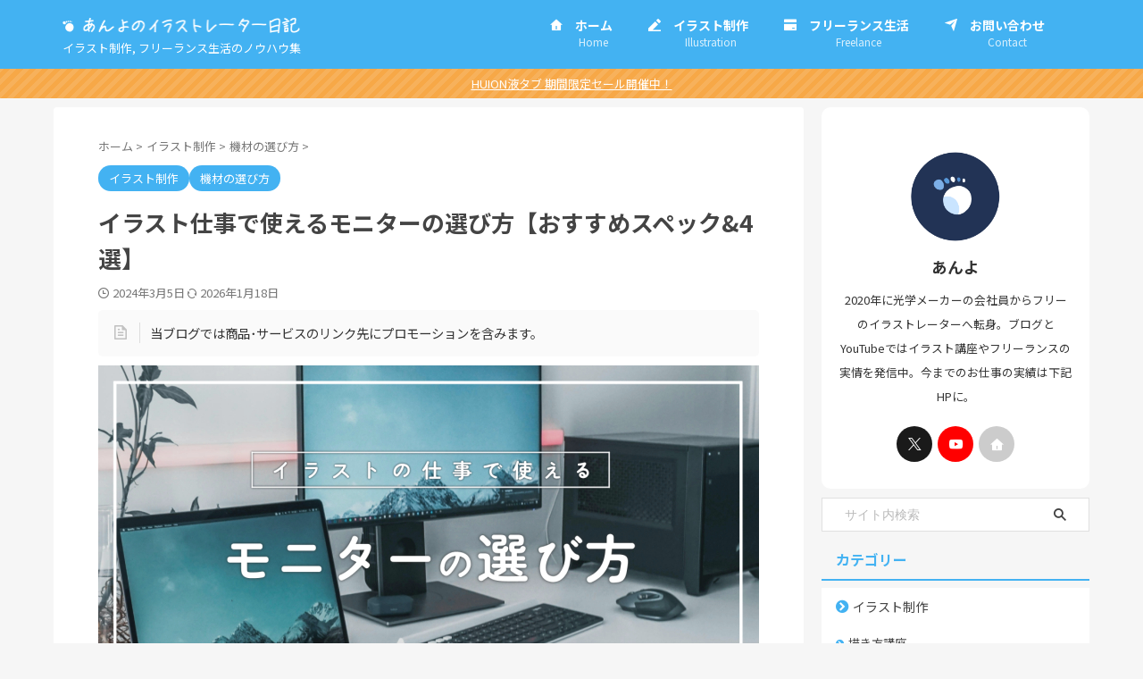

--- FILE ---
content_type: text/html; charset=UTF-8
request_url: https://anyotete.com/illust-pc/
body_size: 25308
content:

<!DOCTYPE html>
<html lang="ja" class="s-navi-search-overlay toc-style-timeline">
	<!--<![endif]-->
	<head prefix="og: http://ogp.me/ns# fb: http://ogp.me/ns/fb# article: http://ogp.me/ns/article#">
		
	<!-- Global site tag (gtag.js) - Google Analytics -->
	<script async src="https://www.googletagmanager.com/gtag/js?id=G-T5KQGGRQ0B"></script>
	<script>
	  window.dataLayer = window.dataLayer || [];
	  function gtag(){dataLayer.push(arguments);}
	  gtag('js', new Date());

	  gtag('config', 'G-T5KQGGRQ0B');
	</script>
			<meta charset="UTF-8" >
		<meta name="viewport" content="width=device-width,initial-scale=1.0,user-scalable=no,viewport-fit=cover">
		<meta name="format-detection" content="telephone=no" >
		<meta name="referrer" content="no-referrer-when-downgrade"/>

		
		<link rel="alternate" type="application/rss+xml" title="あんよのイラストレーター日記 RSS Feed" href="https://anyotete.com/feed/" />
		<link rel="pingback" href="https://anyotete.com/xmlrpc.php" >
		<!--[if lt IE 9]>
		<script src="https://anyotete.com/wp-content/themes/affinger/js/html5shiv.js"></script>
		<![endif]-->
				<meta name='robots' content='max-image-preview:large' />
<title>イラスト仕事で使えるモニターの選び方【おすすめスペック&amp;4選】</title>
<link rel="alternate" title="oEmbed (JSON)" type="application/json+oembed" href="https://anyotete.com/wp-json/oembed/1.0/embed?url=https%3A%2F%2Fanyotete.com%2Fillust-pc%2F" />
<link rel="alternate" title="oEmbed (XML)" type="text/xml+oembed" href="https://anyotete.com/wp-json/oembed/1.0/embed?url=https%3A%2F%2Fanyotete.com%2Fillust-pc%2F&#038;format=xml" />
<style id='wp-img-auto-sizes-contain-inline-css' type='text/css'>
img:is([sizes=auto i],[sizes^="auto," i]){contain-intrinsic-size:3000px 1500px}
/*# sourceURL=wp-img-auto-sizes-contain-inline-css */
</style>
<style id='wp-block-library-inline-css' type='text/css'>
:root{--wp-block-synced-color:#7a00df;--wp-block-synced-color--rgb:122,0,223;--wp-bound-block-color:var(--wp-block-synced-color);--wp-editor-canvas-background:#ddd;--wp-admin-theme-color:#007cba;--wp-admin-theme-color--rgb:0,124,186;--wp-admin-theme-color-darker-10:#006ba1;--wp-admin-theme-color-darker-10--rgb:0,107,160.5;--wp-admin-theme-color-darker-20:#005a87;--wp-admin-theme-color-darker-20--rgb:0,90,135;--wp-admin-border-width-focus:2px}@media (min-resolution:192dpi){:root{--wp-admin-border-width-focus:1.5px}}.wp-element-button{cursor:pointer}:root .has-very-light-gray-background-color{background-color:#eee}:root .has-very-dark-gray-background-color{background-color:#313131}:root .has-very-light-gray-color{color:#eee}:root .has-very-dark-gray-color{color:#313131}:root .has-vivid-green-cyan-to-vivid-cyan-blue-gradient-background{background:linear-gradient(135deg,#00d084,#0693e3)}:root .has-purple-crush-gradient-background{background:linear-gradient(135deg,#34e2e4,#4721fb 50%,#ab1dfe)}:root .has-hazy-dawn-gradient-background{background:linear-gradient(135deg,#faaca8,#dad0ec)}:root .has-subdued-olive-gradient-background{background:linear-gradient(135deg,#fafae1,#67a671)}:root .has-atomic-cream-gradient-background{background:linear-gradient(135deg,#fdd79a,#004a59)}:root .has-nightshade-gradient-background{background:linear-gradient(135deg,#330968,#31cdcf)}:root .has-midnight-gradient-background{background:linear-gradient(135deg,#020381,#2874fc)}:root{--wp--preset--font-size--normal:16px;--wp--preset--font-size--huge:42px}.has-regular-font-size{font-size:1em}.has-larger-font-size{font-size:2.625em}.has-normal-font-size{font-size:var(--wp--preset--font-size--normal)}.has-huge-font-size{font-size:var(--wp--preset--font-size--huge)}.has-text-align-center{text-align:center}.has-text-align-left{text-align:left}.has-text-align-right{text-align:right}.has-fit-text{white-space:nowrap!important}#end-resizable-editor-section{display:none}.aligncenter{clear:both}.items-justified-left{justify-content:flex-start}.items-justified-center{justify-content:center}.items-justified-right{justify-content:flex-end}.items-justified-space-between{justify-content:space-between}.screen-reader-text{border:0;clip-path:inset(50%);height:1px;margin:-1px;overflow:hidden;padding:0;position:absolute;width:1px;word-wrap:normal!important}.screen-reader-text:focus{background-color:#ddd;clip-path:none;color:#444;display:block;font-size:1em;height:auto;left:5px;line-height:normal;padding:15px 23px 14px;text-decoration:none;top:5px;width:auto;z-index:100000}html :where(.has-border-color){border-style:solid}html :where([style*=border-top-color]){border-top-style:solid}html :where([style*=border-right-color]){border-right-style:solid}html :where([style*=border-bottom-color]){border-bottom-style:solid}html :where([style*=border-left-color]){border-left-style:solid}html :where([style*=border-width]){border-style:solid}html :where([style*=border-top-width]){border-top-style:solid}html :where([style*=border-right-width]){border-right-style:solid}html :where([style*=border-bottom-width]){border-bottom-style:solid}html :where([style*=border-left-width]){border-left-style:solid}html :where(img[class*=wp-image-]){height:auto;max-width:100%}:where(figure){margin:0 0 1em}html :where(.is-position-sticky){--wp-admin--admin-bar--position-offset:var(--wp-admin--admin-bar--height,0px)}@media screen and (max-width:600px){html :where(.is-position-sticky){--wp-admin--admin-bar--position-offset:0px}}

/*# sourceURL=wp-block-library-inline-css */
</style><style id='rinkerg-gutenberg-rinker-style-inline-css' type='text/css'>
.wp-block-create-block-block{background-color:#21759b;color:#fff;padding:2px}

/*# sourceURL=https://anyotete.com/wp-content/plugins/yyi-rinker/block/build/style-index.css */
</style>
<style id='wp-block-heading-inline-css' type='text/css'>
h1:where(.wp-block-heading).has-background,h2:where(.wp-block-heading).has-background,h3:where(.wp-block-heading).has-background,h4:where(.wp-block-heading).has-background,h5:where(.wp-block-heading).has-background,h6:where(.wp-block-heading).has-background{padding:1.25em 2.375em}h1.has-text-align-left[style*=writing-mode]:where([style*=vertical-lr]),h1.has-text-align-right[style*=writing-mode]:where([style*=vertical-rl]),h2.has-text-align-left[style*=writing-mode]:where([style*=vertical-lr]),h2.has-text-align-right[style*=writing-mode]:where([style*=vertical-rl]),h3.has-text-align-left[style*=writing-mode]:where([style*=vertical-lr]),h3.has-text-align-right[style*=writing-mode]:where([style*=vertical-rl]),h4.has-text-align-left[style*=writing-mode]:where([style*=vertical-lr]),h4.has-text-align-right[style*=writing-mode]:where([style*=vertical-rl]),h5.has-text-align-left[style*=writing-mode]:where([style*=vertical-lr]),h5.has-text-align-right[style*=writing-mode]:where([style*=vertical-rl]),h6.has-text-align-left[style*=writing-mode]:where([style*=vertical-lr]),h6.has-text-align-right[style*=writing-mode]:where([style*=vertical-rl]){rotate:180deg}
/*# sourceURL=https://anyotete.com/wp-includes/blocks/heading/style.min.css */
</style>
<style id='wp-block-list-inline-css' type='text/css'>
ol,ul{box-sizing:border-box}:root :where(.wp-block-list.has-background){padding:1.25em 2.375em}
/*# sourceURL=https://anyotete.com/wp-includes/blocks/list/style.min.css */
</style>
<style id='wp-block-paragraph-inline-css' type='text/css'>
.is-small-text{font-size:.875em}.is-regular-text{font-size:1em}.is-large-text{font-size:2.25em}.is-larger-text{font-size:3em}.has-drop-cap:not(:focus):first-letter{float:left;font-size:8.4em;font-style:normal;font-weight:100;line-height:.68;margin:.05em .1em 0 0;text-transform:uppercase}body.rtl .has-drop-cap:not(:focus):first-letter{float:none;margin-left:.1em}p.has-drop-cap.has-background{overflow:hidden}:root :where(p.has-background){padding:1.25em 2.375em}:where(p.has-text-color:not(.has-link-color)) a{color:inherit}p.has-text-align-left[style*="writing-mode:vertical-lr"],p.has-text-align-right[style*="writing-mode:vertical-rl"]{rotate:180deg}
/*# sourceURL=https://anyotete.com/wp-includes/blocks/paragraph/style.min.css */
</style>
<style id='wp-block-separator-inline-css' type='text/css'>
@charset "UTF-8";.wp-block-separator{border:none;border-top:2px solid}:root :where(.wp-block-separator.is-style-dots){height:auto;line-height:1;text-align:center}:root :where(.wp-block-separator.is-style-dots):before{color:currentColor;content:"···";font-family:serif;font-size:1.5em;letter-spacing:2em;padding-left:2em}.wp-block-separator.is-style-dots{background:none!important;border:none!important}
/*# sourceURL=https://anyotete.com/wp-includes/blocks/separator/style.min.css */
</style>
<style id='wp-block-spacer-inline-css' type='text/css'>
.wp-block-spacer{clear:both}
/*# sourceURL=https://anyotete.com/wp-includes/blocks/spacer/style.min.css */
</style>
<style id='wp-block-table-inline-css' type='text/css'>
.wp-block-table{overflow-x:auto}.wp-block-table table{border-collapse:collapse;width:100%}.wp-block-table thead{border-bottom:3px solid}.wp-block-table tfoot{border-top:3px solid}.wp-block-table td,.wp-block-table th{border:1px solid;padding:.5em}.wp-block-table .has-fixed-layout{table-layout:fixed;width:100%}.wp-block-table .has-fixed-layout td,.wp-block-table .has-fixed-layout th{word-break:break-word}.wp-block-table.aligncenter,.wp-block-table.alignleft,.wp-block-table.alignright{display:table;width:auto}.wp-block-table.aligncenter td,.wp-block-table.aligncenter th,.wp-block-table.alignleft td,.wp-block-table.alignleft th,.wp-block-table.alignright td,.wp-block-table.alignright th{word-break:break-word}.wp-block-table .has-subtle-light-gray-background-color{background-color:#f3f4f5}.wp-block-table .has-subtle-pale-green-background-color{background-color:#e9fbe5}.wp-block-table .has-subtle-pale-blue-background-color{background-color:#e7f5fe}.wp-block-table .has-subtle-pale-pink-background-color{background-color:#fcf0ef}.wp-block-table.is-style-stripes{background-color:initial;border-collapse:inherit;border-spacing:0}.wp-block-table.is-style-stripes tbody tr:nth-child(odd){background-color:#f0f0f0}.wp-block-table.is-style-stripes.has-subtle-light-gray-background-color tbody tr:nth-child(odd){background-color:#f3f4f5}.wp-block-table.is-style-stripes.has-subtle-pale-green-background-color tbody tr:nth-child(odd){background-color:#e9fbe5}.wp-block-table.is-style-stripes.has-subtle-pale-blue-background-color tbody tr:nth-child(odd){background-color:#e7f5fe}.wp-block-table.is-style-stripes.has-subtle-pale-pink-background-color tbody tr:nth-child(odd){background-color:#fcf0ef}.wp-block-table.is-style-stripes td,.wp-block-table.is-style-stripes th{border-color:#0000}.wp-block-table.is-style-stripes{border-bottom:1px solid #f0f0f0}.wp-block-table .has-border-color td,.wp-block-table .has-border-color th,.wp-block-table .has-border-color tr,.wp-block-table .has-border-color>*{border-color:inherit}.wp-block-table table[style*=border-top-color] tr:first-child,.wp-block-table table[style*=border-top-color] tr:first-child td,.wp-block-table table[style*=border-top-color] tr:first-child th,.wp-block-table table[style*=border-top-color]>*,.wp-block-table table[style*=border-top-color]>* td,.wp-block-table table[style*=border-top-color]>* th{border-top-color:inherit}.wp-block-table table[style*=border-top-color] tr:not(:first-child){border-top-color:initial}.wp-block-table table[style*=border-right-color] td:last-child,.wp-block-table table[style*=border-right-color] th,.wp-block-table table[style*=border-right-color] tr,.wp-block-table table[style*=border-right-color]>*{border-right-color:inherit}.wp-block-table table[style*=border-bottom-color] tr:last-child,.wp-block-table table[style*=border-bottom-color] tr:last-child td,.wp-block-table table[style*=border-bottom-color] tr:last-child th,.wp-block-table table[style*=border-bottom-color]>*,.wp-block-table table[style*=border-bottom-color]>* td,.wp-block-table table[style*=border-bottom-color]>* th{border-bottom-color:inherit}.wp-block-table table[style*=border-bottom-color] tr:not(:last-child){border-bottom-color:initial}.wp-block-table table[style*=border-left-color] td:first-child,.wp-block-table table[style*=border-left-color] th,.wp-block-table table[style*=border-left-color] tr,.wp-block-table table[style*=border-left-color]>*{border-left-color:inherit}.wp-block-table table[style*=border-style] td,.wp-block-table table[style*=border-style] th,.wp-block-table table[style*=border-style] tr,.wp-block-table table[style*=border-style]>*{border-style:inherit}.wp-block-table table[style*=border-width] td,.wp-block-table table[style*=border-width] th,.wp-block-table table[style*=border-width] tr,.wp-block-table table[style*=border-width]>*{border-style:inherit;border-width:inherit}
/*# sourceURL=https://anyotete.com/wp-includes/blocks/table/style.min.css */
</style>
<style id='global-styles-inline-css' type='text/css'>
:root{--wp--preset--aspect-ratio--square: 1;--wp--preset--aspect-ratio--4-3: 4/3;--wp--preset--aspect-ratio--3-4: 3/4;--wp--preset--aspect-ratio--3-2: 3/2;--wp--preset--aspect-ratio--2-3: 2/3;--wp--preset--aspect-ratio--16-9: 16/9;--wp--preset--aspect-ratio--9-16: 9/16;--wp--preset--color--black: #000000;--wp--preset--color--cyan-bluish-gray: #abb8c3;--wp--preset--color--white: #ffffff;--wp--preset--color--pale-pink: #f78da7;--wp--preset--color--vivid-red: #cf2e2e;--wp--preset--color--luminous-vivid-orange: #ff6900;--wp--preset--color--luminous-vivid-amber: #fcb900;--wp--preset--color--light-green-cyan: #eefaff;--wp--preset--color--vivid-green-cyan: #00d084;--wp--preset--color--pale-cyan-blue: #8ed1fc;--wp--preset--color--vivid-cyan-blue: #0693e3;--wp--preset--color--vivid-purple: #9b51e0;--wp--preset--color--soft-red: #e92f3d;--wp--preset--color--light-grayish-red: #fdf0f2;--wp--preset--color--vivid-yellow: #ffc107;--wp--preset--color--very-pale-yellow: #fffde7;--wp--preset--color--very-light-gray: #fafafa;--wp--preset--color--very-dark-gray: #313131;--wp--preset--color--original-color-a: #43a047;--wp--preset--color--original-color-b: #795548;--wp--preset--color--original-color-c: #ec407a;--wp--preset--color--original-color-d: #9e9d24;--wp--preset--gradient--vivid-cyan-blue-to-vivid-purple: linear-gradient(135deg,rgb(6,147,227) 0%,rgb(155,81,224) 100%);--wp--preset--gradient--light-green-cyan-to-vivid-green-cyan: linear-gradient(135deg,rgb(122,220,180) 0%,rgb(0,208,130) 100%);--wp--preset--gradient--luminous-vivid-amber-to-luminous-vivid-orange: linear-gradient(135deg,rgb(252,185,0) 0%,rgb(255,105,0) 100%);--wp--preset--gradient--luminous-vivid-orange-to-vivid-red: linear-gradient(135deg,rgb(255,105,0) 0%,rgb(207,46,46) 100%);--wp--preset--gradient--very-light-gray-to-cyan-bluish-gray: linear-gradient(135deg,rgb(238,238,238) 0%,rgb(169,184,195) 100%);--wp--preset--gradient--cool-to-warm-spectrum: linear-gradient(135deg,rgb(74,234,220) 0%,rgb(151,120,209) 20%,rgb(207,42,186) 40%,rgb(238,44,130) 60%,rgb(251,105,98) 80%,rgb(254,248,76) 100%);--wp--preset--gradient--blush-light-purple: linear-gradient(135deg,rgb(255,206,236) 0%,rgb(152,150,240) 100%);--wp--preset--gradient--blush-bordeaux: linear-gradient(135deg,rgb(254,205,165) 0%,rgb(254,45,45) 50%,rgb(107,0,62) 100%);--wp--preset--gradient--luminous-dusk: linear-gradient(135deg,rgb(255,203,112) 0%,rgb(199,81,192) 50%,rgb(65,88,208) 100%);--wp--preset--gradient--pale-ocean: linear-gradient(135deg,rgb(255,245,203) 0%,rgb(182,227,212) 50%,rgb(51,167,181) 100%);--wp--preset--gradient--electric-grass: linear-gradient(135deg,rgb(202,248,128) 0%,rgb(113,206,126) 100%);--wp--preset--gradient--midnight: linear-gradient(135deg,rgb(2,3,129) 0%,rgb(40,116,252) 100%);--wp--preset--font-size--small: .8em;--wp--preset--font-size--medium: 20px;--wp--preset--font-size--large: 1.5em;--wp--preset--font-size--x-large: 42px;--wp--preset--font-size--st-regular: 1em;--wp--preset--font-size--huge: 3em;--wp--preset--spacing--20: 0.44rem;--wp--preset--spacing--30: 0.67rem;--wp--preset--spacing--40: 1rem;--wp--preset--spacing--50: 1.5rem;--wp--preset--spacing--60: 2.25rem;--wp--preset--spacing--70: 3.38rem;--wp--preset--spacing--80: 5.06rem;--wp--preset--spacing--af-spacing-ss: 5px;--wp--preset--spacing--af-spacing-s: 10px;--wp--preset--spacing--af-spacing-m: 20px;--wp--preset--spacing--af-spacing-l: 40px;--wp--preset--spacing--af-spacing-ll: 60px;--wp--preset--spacing--af-spacing-xl: 80px;--wp--preset--spacing--af-spacing-xxl: 100px;--wp--preset--shadow--natural: 6px 6px 9px rgba(0, 0, 0, 0.2);--wp--preset--shadow--deep: 12px 12px 50px rgba(0, 0, 0, 0.4);--wp--preset--shadow--sharp: 6px 6px 0px rgba(0, 0, 0, 0.2);--wp--preset--shadow--outlined: 6px 6px 0px -3px rgb(255, 255, 255), 6px 6px rgb(0, 0, 0);--wp--preset--shadow--crisp: 6px 6px 0px rgb(0, 0, 0);}:where(.is-layout-flex){gap: 0.5em;}:where(.is-layout-grid){gap: 0.5em;}body .is-layout-flex{display: flex;}.is-layout-flex{flex-wrap: wrap;align-items: center;}.is-layout-flex > :is(*, div){margin: 0;}body .is-layout-grid{display: grid;}.is-layout-grid > :is(*, div){margin: 0;}:where(.wp-block-columns.is-layout-flex){gap: 2em;}:where(.wp-block-columns.is-layout-grid){gap: 2em;}:where(.wp-block-post-template.is-layout-flex){gap: 1.25em;}:where(.wp-block-post-template.is-layout-grid){gap: 1.25em;}.has-black-color{color: var(--wp--preset--color--black) !important;}.has-cyan-bluish-gray-color{color: var(--wp--preset--color--cyan-bluish-gray) !important;}.has-white-color{color: var(--wp--preset--color--white) !important;}.has-pale-pink-color{color: var(--wp--preset--color--pale-pink) !important;}.has-vivid-red-color{color: var(--wp--preset--color--vivid-red) !important;}.has-luminous-vivid-orange-color{color: var(--wp--preset--color--luminous-vivid-orange) !important;}.has-luminous-vivid-amber-color{color: var(--wp--preset--color--luminous-vivid-amber) !important;}.has-light-green-cyan-color{color: var(--wp--preset--color--light-green-cyan) !important;}.has-vivid-green-cyan-color{color: var(--wp--preset--color--vivid-green-cyan) !important;}.has-pale-cyan-blue-color{color: var(--wp--preset--color--pale-cyan-blue) !important;}.has-vivid-cyan-blue-color{color: var(--wp--preset--color--vivid-cyan-blue) !important;}.has-vivid-purple-color{color: var(--wp--preset--color--vivid-purple) !important;}.has-black-background-color{background-color: var(--wp--preset--color--black) !important;}.has-cyan-bluish-gray-background-color{background-color: var(--wp--preset--color--cyan-bluish-gray) !important;}.has-white-background-color{background-color: var(--wp--preset--color--white) !important;}.has-pale-pink-background-color{background-color: var(--wp--preset--color--pale-pink) !important;}.has-vivid-red-background-color{background-color: var(--wp--preset--color--vivid-red) !important;}.has-luminous-vivid-orange-background-color{background-color: var(--wp--preset--color--luminous-vivid-orange) !important;}.has-luminous-vivid-amber-background-color{background-color: var(--wp--preset--color--luminous-vivid-amber) !important;}.has-light-green-cyan-background-color{background-color: var(--wp--preset--color--light-green-cyan) !important;}.has-vivid-green-cyan-background-color{background-color: var(--wp--preset--color--vivid-green-cyan) !important;}.has-pale-cyan-blue-background-color{background-color: var(--wp--preset--color--pale-cyan-blue) !important;}.has-vivid-cyan-blue-background-color{background-color: var(--wp--preset--color--vivid-cyan-blue) !important;}.has-vivid-purple-background-color{background-color: var(--wp--preset--color--vivid-purple) !important;}.has-black-border-color{border-color: var(--wp--preset--color--black) !important;}.has-cyan-bluish-gray-border-color{border-color: var(--wp--preset--color--cyan-bluish-gray) !important;}.has-white-border-color{border-color: var(--wp--preset--color--white) !important;}.has-pale-pink-border-color{border-color: var(--wp--preset--color--pale-pink) !important;}.has-vivid-red-border-color{border-color: var(--wp--preset--color--vivid-red) !important;}.has-luminous-vivid-orange-border-color{border-color: var(--wp--preset--color--luminous-vivid-orange) !important;}.has-luminous-vivid-amber-border-color{border-color: var(--wp--preset--color--luminous-vivid-amber) !important;}.has-light-green-cyan-border-color{border-color: var(--wp--preset--color--light-green-cyan) !important;}.has-vivid-green-cyan-border-color{border-color: var(--wp--preset--color--vivid-green-cyan) !important;}.has-pale-cyan-blue-border-color{border-color: var(--wp--preset--color--pale-cyan-blue) !important;}.has-vivid-cyan-blue-border-color{border-color: var(--wp--preset--color--vivid-cyan-blue) !important;}.has-vivid-purple-border-color{border-color: var(--wp--preset--color--vivid-purple) !important;}.has-vivid-cyan-blue-to-vivid-purple-gradient-background{background: var(--wp--preset--gradient--vivid-cyan-blue-to-vivid-purple) !important;}.has-light-green-cyan-to-vivid-green-cyan-gradient-background{background: var(--wp--preset--gradient--light-green-cyan-to-vivid-green-cyan) !important;}.has-luminous-vivid-amber-to-luminous-vivid-orange-gradient-background{background: var(--wp--preset--gradient--luminous-vivid-amber-to-luminous-vivid-orange) !important;}.has-luminous-vivid-orange-to-vivid-red-gradient-background{background: var(--wp--preset--gradient--luminous-vivid-orange-to-vivid-red) !important;}.has-very-light-gray-to-cyan-bluish-gray-gradient-background{background: var(--wp--preset--gradient--very-light-gray-to-cyan-bluish-gray) !important;}.has-cool-to-warm-spectrum-gradient-background{background: var(--wp--preset--gradient--cool-to-warm-spectrum) !important;}.has-blush-light-purple-gradient-background{background: var(--wp--preset--gradient--blush-light-purple) !important;}.has-blush-bordeaux-gradient-background{background: var(--wp--preset--gradient--blush-bordeaux) !important;}.has-luminous-dusk-gradient-background{background: var(--wp--preset--gradient--luminous-dusk) !important;}.has-pale-ocean-gradient-background{background: var(--wp--preset--gradient--pale-ocean) !important;}.has-electric-grass-gradient-background{background: var(--wp--preset--gradient--electric-grass) !important;}.has-midnight-gradient-background{background: var(--wp--preset--gradient--midnight) !important;}.has-small-font-size{font-size: var(--wp--preset--font-size--small) !important;}.has-medium-font-size{font-size: var(--wp--preset--font-size--medium) !important;}.has-large-font-size{font-size: var(--wp--preset--font-size--large) !important;}.has-x-large-font-size{font-size: var(--wp--preset--font-size--x-large) !important;}
/*# sourceURL=global-styles-inline-css */
</style>

<style id='classic-theme-styles-inline-css' type='text/css'>
/*! This file is auto-generated */
.wp-block-button__link{color:#fff;background-color:#32373c;border-radius:9999px;box-shadow:none;text-decoration:none;padding:calc(.667em + 2px) calc(1.333em + 2px);font-size:1.125em}.wp-block-file__button{background:#32373c;color:#fff;text-decoration:none}
/*# sourceURL=/wp-includes/css/classic-themes.min.css */
</style>
<link rel='stylesheet' id='yyi_rinker_stylesheet-css' href='https://anyotete.com/wp-content/plugins/yyi-rinker/css/style.css?v=1.11.1&#038;ver=6.9' type='text/css' media='all' />
<link rel='stylesheet' id='normalize-css' href='https://anyotete.com/wp-content/themes/affinger/css/normalize.css?ver=1.5.9' type='text/css' media='all' />
<link rel='stylesheet' id='st_svg-css' href='https://anyotete.com/wp-content/themes/affinger/st_svg/style.css?ver=20210719' type='text/css' media='all' />
<link rel='stylesheet' id='slick-css' href='https://anyotete.com/wp-content/themes/affinger/vendor/slick/slick.css?ver=1.8.0' type='text/css' media='all' />
<link rel='stylesheet' id='slick-theme-css' href='https://anyotete.com/wp-content/themes/affinger/vendor/slick/slick-theme.css?ver=1.8.0' type='text/css' media='all' />
<link rel='stylesheet' id='fonts-googleapis-notosansjp-css' href='//fonts.googleapis.com/css?family=Noto+Sans+JP%3A400%2C700&#038;display=swap&#038;subset=japanese&#038;ver=6.9' type='text/css' media='all' />
<link rel='stylesheet' id='fonts-googleapis-roboto400-css' href='//fonts.googleapis.com/css2?family=Roboto%3Awght%40400&#038;display=swap&#038;ver=6.9' type='text/css' media='all' />
<link rel='stylesheet' id='style-css' href='https://anyotete.com/wp-content/themes/affinger/style.css?ver=20210719' type='text/css' media='all' />
<link rel='stylesheet' id='child-style-css' href='https://anyotete.com/wp-content/themes/affinger-child/style.css?ver=20210719' type='text/css' media='all' />
<link rel='stylesheet' id='single-css' href='https://anyotete.com/wp-content/themes/affinger/st-rankcss.php' type='text/css' media='all' />
<link rel='stylesheet' id='af-custom-fields-frontend-css' href='https://anyotete.com/wp-content/themes/affinger/af-custom-fields/css/frontend.css?ver=1.0.0' type='text/css' media='all' />
<link rel='stylesheet' id='st-themecss-css' href='https://anyotete.com/wp-content/themes/affinger/st-themecss-loader.php?ver=6.9' type='text/css' media='all' />
<script type="text/javascript" src="https://anyotete.com/wp-includes/js/jquery/jquery.min.js?ver=3.7.1" id="jquery-core-js"></script>
<script type="text/javascript" src="https://anyotete.com/wp-includes/js/jquery/jquery-migrate.min.js?ver=3.4.1" id="jquery-migrate-js"></script>
<script type="text/javascript" src="https://anyotete.com/wp-content/plugins/yyi-rinker/js/event-tracking.js?v=1.11.1" id="yyi_rinker_event_tracking_script-js"></script>
<link rel="https://api.w.org/" href="https://anyotete.com/wp-json/" /><link rel="alternate" title="JSON" type="application/json" href="https://anyotete.com/wp-json/wp/v2/posts/3591" /><link rel='shortlink' href='https://anyotete.com/?p=3591' />
<script type="text/javascript" language="javascript">
    var vc_pid = "889889883";
</script><script type="text/javascript" src="//aml.valuecommerce.com/vcdal.js" async></script><style>
.yyi-rinker-images {
    display: flex;
    justify-content: center;
    align-items: center;
    position: relative;

}
div.yyi-rinker-image img.yyi-rinker-main-img.hidden {
    display: none;
}

.yyi-rinker-images-arrow {
    cursor: pointer;
    position: absolute;
    top: 50%;
    display: block;
    margin-top: -11px;
    opacity: 0.6;
    width: 22px;
}

.yyi-rinker-images-arrow-left{
    left: -10px;
}
.yyi-rinker-images-arrow-right{
    right: -10px;
}

.yyi-rinker-images-arrow-left.hidden {
    display: none;
}

.yyi-rinker-images-arrow-right.hidden {
    display: none;
}
div.yyi-rinker-contents.yyi-rinker-design-tate  div.yyi-rinker-box{
    flex-direction: column;
}

div.yyi-rinker-contents.yyi-rinker-design-slim div.yyi-rinker-box .yyi-rinker-links {
    flex-direction: column;
}

div.yyi-rinker-contents.yyi-rinker-design-slim div.yyi-rinker-info {
    width: 100%;
}

div.yyi-rinker-contents.yyi-rinker-design-slim .yyi-rinker-title {
    text-align: center;
}

div.yyi-rinker-contents.yyi-rinker-design-slim .yyi-rinker-links {
    text-align: center;
}
div.yyi-rinker-contents.yyi-rinker-design-slim .yyi-rinker-image {
    margin: auto;
}

div.yyi-rinker-contents.yyi-rinker-design-slim div.yyi-rinker-info ul.yyi-rinker-links li {
	align-self: stretch;
}
div.yyi-rinker-contents.yyi-rinker-design-slim div.yyi-rinker-box div.yyi-rinker-info {
	padding: 0;
}
div.yyi-rinker-contents.yyi-rinker-design-slim div.yyi-rinker-box {
	flex-direction: column;
	padding: 14px 5px 0;
}

.yyi-rinker-design-slim div.yyi-rinker-box div.yyi-rinker-info {
	text-align: center;
}

.yyi-rinker-design-slim div.price-box span.price {
	display: block;
}

div.yyi-rinker-contents.yyi-rinker-design-slim div.yyi-rinker-info div.yyi-rinker-title a{
	font-size:16px;
}

div.yyi-rinker-contents.yyi-rinker-design-slim ul.yyi-rinker-links li.amazonkindlelink:before,  div.yyi-rinker-contents.yyi-rinker-design-slim ul.yyi-rinker-links li.amazonlink:before,  div.yyi-rinker-contents.yyi-rinker-design-slim ul.yyi-rinker-links li.rakutenlink:before, div.yyi-rinker-contents.yyi-rinker-design-slim ul.yyi-rinker-links li.yahoolink:before, div.yyi-rinker-contents.yyi-rinker-design-slim ul.yyi-rinker-links li.mercarilink:before {
	font-size:12px;
}

div.yyi-rinker-contents.yyi-rinker-design-slim ul.yyi-rinker-links li a {
	font-size: 13px;
}
.entry-content ul.yyi-rinker-links li {
	padding: 0;
}

div.yyi-rinker-contents .yyi-rinker-attention.attention_desing_right_ribbon {
    width: 89px;
    height: 91px;
    position: absolute;
    top: -1px;
    right: -1px;
    left: auto;
    overflow: hidden;
}

div.yyi-rinker-contents .yyi-rinker-attention.attention_desing_right_ribbon span {
    display: inline-block;
    width: 146px;
    position: absolute;
    padding: 4px 0;
    left: -13px;
    top: 12px;
    text-align: center;
    font-size: 12px;
    line-height: 24px;
    -webkit-transform: rotate(45deg);
    transform: rotate(45deg);
    box-shadow: 0 1px 3px rgba(0, 0, 0, 0.2);
}

div.yyi-rinker-contents .yyi-rinker-attention.attention_desing_right_ribbon {
    background: none;
}
.yyi-rinker-attention.attention_desing_right_ribbon .yyi-rinker-attention-after,
.yyi-rinker-attention.attention_desing_right_ribbon .yyi-rinker-attention-before{
display:none;
}
div.yyi-rinker-use-right_ribbon div.yyi-rinker-title {
    margin-right: 2rem;
}

				</style><meta name="robots" content="index, follow" />
<meta name="description" content="価格が高くなるほど発色性能も高くなりますが、よほど低価格の製品を使わない限りはそれで仕事にならないという事態にはならないと思うので1~4万円程度のものを選んでおけば仕事でも十分使えるでしょう。予算が許すのであればEIZOのモニターを選んでおくと安心です。">
<meta name="thumbnail" content="https://anyotete.com/wp-content/uploads/2024/12/illustration-computer-monitor.jpg">
<script async src="https://pagead2.googlesyndication.com/pagead/js/adsbygoogle.js?client=ca-pub-3777472712200889"
     crossorigin="anonymous"></script>
<link rel="canonical" href="https://anyotete.com/illust-pc/" />
<style type="text/css" id="custom-background-css">
body.custom-background { background-color: #f6f6f6; }
</style>
	<link rel="icon" href="https://anyotete.com/wp-content/uploads/2020/05/cropped-アイコン2018_ファビコン-32x32.png" sizes="32x32" />
<link rel="icon" href="https://anyotete.com/wp-content/uploads/2020/05/cropped-アイコン2018_ファビコン-192x192.png" sizes="192x192" />
<link rel="apple-touch-icon" href="https://anyotete.com/wp-content/uploads/2020/05/cropped-アイコン2018_ファビコン-180x180.png" />
<meta name="msapplication-TileImage" content="https://anyotete.com/wp-content/uploads/2020/05/cropped-アイコン2018_ファビコン-270x270.png" />
		<style type="text/css" id="wp-custom-css">
			/***フッターロゴを非表示に***/
#st-footer-logo-wrapper{
	display: none !important;
}

/*インフォメーションバー*/
#st-header-top-widgets-box .st-content-width{
font-size:13px;
}

/*プロフィールアイコンサイズ*/
@media print, screen and (max-width: 599px)
{
.st-author-profile-avatar img {
width: 100px;
height: 100px;
}
}
		</style>
				
<!-- OGP -->

<meta property="og:type" content="article">
<meta property="og:title" content="イラスト仕事で使えるモニターの選び方【おすすめスペック&amp;4選】">
<meta property="og:url" content="https://anyotete.com/illust-pc/">
<meta property="og:description" content="デジタルイラスト制作においてモニターの色は大切な要素ですが、どのようなモニターを選べば良いか迷うことも多いと思います。そこでこの記事ではイラストレーターである筆者が、自身の経験も踏まえて趣味はもちろん">
<meta property="og:site_name" content="あんよのイラストレーター日記">
<meta property="og:image" content="https://anyotete.com/wp-content/uploads/2024/12/illustration-computer-monitor.jpg">

		<meta property="article:published_time" content="2024-03-05T23:03:04+09:00" />
							<meta property="article:author" content="あんよ" />
			
		<meta name="twitter:site" content="@anyotete">

	<meta name="twitter:card" content="summary_large_image">
	
<meta name="twitter:title" content="イラスト仕事で使えるモニターの選び方【おすすめスペック&amp;4選】">
<meta name="twitter:description" content="デジタルイラスト制作においてモニターの色は大切な要素ですが、どのようなモニターを選べば良いか迷うことも多いと思います。そこでこの記事ではイラストレーターである筆者が、自身の経験も踏まえて趣味はもちろん">
<meta name="twitter:image" content="https://anyotete.com/wp-content/uploads/2024/12/illustration-computer-monitor.jpg">
<!-- /OGP -->
		


<script>
	(function (window, document, $, undefined) {
		'use strict';

		var SlideBox = (function () {
			/**
			 * @param $element
			 *
			 * @constructor
			 */
			function SlideBox($element) {
				this._$element = $element;
			}

			SlideBox.prototype.$content = function () {
				return this._$element.find('[data-st-slidebox-content]');
			};

			SlideBox.prototype.$toggle = function () {
				return this._$element.find('[data-st-slidebox-toggle]');
			};

			SlideBox.prototype.$icon = function () {
				return this._$element.find('[data-st-slidebox-icon]');
			};

			SlideBox.prototype.$text = function () {
				return this._$element.find('[data-st-slidebox-text]');
			};

			SlideBox.prototype.is_expanded = function () {
				return !!(this._$element.filter('[data-st-slidebox-expanded="true"]').length);
			};

			SlideBox.prototype.expand = function () {
				var self = this;

				this.$content().slideDown()
					.promise()
					.then(function () {
						var $icon = self.$icon();
						var $text = self.$text();

						$icon.removeClass($icon.attr('data-st-slidebox-icon-collapsed'))
							.addClass($icon.attr('data-st-slidebox-icon-expanded'))

						$text.text($text.attr('data-st-slidebox-text-expanded'))

						self._$element.removeClass('is-collapsed')
							.addClass('is-expanded');

						self._$element.attr('data-st-slidebox-expanded', 'true');
					});
			};

			SlideBox.prototype.collapse = function () {
				var self = this;

				this.$content().slideUp()
					.promise()
					.then(function () {
						var $icon = self.$icon();
						var $text = self.$text();

						$icon.removeClass($icon.attr('data-st-slidebox-icon-expanded'))
							.addClass($icon.attr('data-st-slidebox-icon-collapsed'))

						$text.text($text.attr('data-st-slidebox-text-collapsed'))

						self._$element.removeClass('is-expanded')
							.addClass('is-collapsed');

						self._$element.attr('data-st-slidebox-expanded', 'false');
					});
			};

			SlideBox.prototype.toggle = function () {
				if (this.is_expanded()) {
					this.collapse();
				} else {
					this.expand();
				}
			};

			SlideBox.prototype.add_event_listeners = function () {
				var self = this;

				this.$toggle().on('click', function (event) {
					self.toggle();
				});
			};

			SlideBox.prototype.initialize = function () {
				this.add_event_listeners();
			};

			return SlideBox;
		}());

		function on_ready() {
			var slideBoxes = [];

			$('[data-st-slidebox]').each(function () {
				var $element = $(this);
				var slideBox = new SlideBox($element);

				slideBoxes.push(slideBox);

				slideBox.initialize();
			});

			return slideBoxes;
		}

		$(on_ready);
	}(window, window.document, jQuery));
</script>


<script>
	(function (window, document, $, undefined) {
		'use strict';

		$(function(){
			/* 第一階層のみの目次にクラスを挿入 */
			$("#toc_container:not(:has(ul ul))").addClass("only-toc");
			/* アコーディオンメニュー内のカテゴリーにクラス追加 */
			$(".st-ac-box ul:has(.cat-item)").each(function(){
				$(this).addClass("st-ac-cat");
			});
		});
	}(window, window.document, jQuery));
</script>

<script>
	(function (window, document, $, undefined) {
		'use strict';

		$(function(){
									$('.st-star').parent('.rankh4').css('padding-bottom','5px'); // スターがある場合のランキング見出し調整
		});
	}(window, window.document, jQuery));
</script>




	<script>
		(function (window, document, $, undefined) {
			'use strict';

			$(function() {
				$('.is-style-st-paragraph-kaiwa').wrapInner('<span class="st-paragraph-kaiwa-text">');
			});
		}(window, window.document, jQuery));
	</script>

	<script>
		(function (window, document, $, undefined) {
			'use strict';

			$(function() {
				$('.is-style-st-paragraph-kaiwa-b').wrapInner('<span class="st-paragraph-kaiwa-text">');
			});
		}(window, window.document, jQuery));
	</script>

<script>
	/* Gutenbergスタイルを調整 */
	(function (window, document, $, undefined) {
		'use strict';

		$(function() {
			$( '[class^="is-style-st-paragraph-"],[class*=" is-style-st-paragraph-"]' ).wrapInner( '<span class="st-noflex"></span>' );
		});
	}(window, window.document, jQuery));
</script>





			</head>
	<body ontouchstart="" class="wp-singular post-template-default single single-post postid-3591 single-format-standard custom-background wp-theme-affinger wp-child-theme-affinger-child st-af-ex single-cat-5 single-cat-35 not-front-page" >				<div id="st-ami">
				<div id="wrapper" class="" ontouchstart="">
				<div id="wrapper-in">

					

<header id="">
	<div id="header-full">
		<div id="headbox-bg-fixed">
			<div id="headbox-bg">
				<div id="headbox">

						<nav id="s-navi" class="pcnone" data-st-nav data-st-nav-type="normal">
		<dl class="acordion is-active" data-st-nav-primary>
			<dt class="trigger">
				<p class="acordion_button"><span class="op op-menu has-text"><i class="st-fa st-svg-menu_thin"></i></span></p>

				
									<div id="st-mobile-logo"></div>
				
				<!-- 追加メニュー -->
				
				<!-- 追加メニュー2 -->
				
			</dt>

			<dd class="acordion_tree">
				<div class="acordion_tree_content">

											<div class="st-ac-box">
							<div id="search-3" class="st-widgets-box ac-widgets-top widget_search"><div id="search" class="search-custom-d">
	<form method="get" id="searchform" action="https://anyotete.com/">
		<label class="hidden" for="s">
					</label>
		<input type="text" placeholder="サイト内検索" value="" name="s" id="s" />
		<input type="submit" value="&#xf002;" class="st-fa" id="searchsubmit" />
	</form>
</div>
<!-- /stinger -->
</div>						</div>
					
					<div class="menu-%e3%83%a1%e3%82%a4%e3%83%b3-container"><ul id="menu-%e3%83%a1%e3%82%a4%e3%83%b3" class="menu"><li id="menu-item-8952" class="menu-item menu-item-type-custom menu-item-object-custom menu-item-home menu-item-8952"><a href="https://anyotete.com/"><span class="menu-item-label"><i class="st-svg-home"></i>　ホーム</span></a></li>
<li id="menu-item-359" class="menu-item menu-item-type-taxonomy menu-item-object-category current-post-ancestor current-menu-parent current-post-parent menu-item-has-children menu-item-359"><a href="https://anyotete.com/category/illusttech/"><span class="menu-item-label"><i class="st-svg-pencil"></i>　イラスト制作</span></a>
<ul class="sub-menu">
	<li id="menu-item-1183" class="menu-item menu-item-type-taxonomy menu-item-object-category menu-item-1183"><a href="https://anyotete.com/category/illusttech/making/"><span class="menu-item-label">描き方講座</span></a></li>
	<li id="menu-item-1182" class="menu-item menu-item-type-taxonomy menu-item-object-category menu-item-1182"><a href="https://anyotete.com/category/illusttech/study/"><span class="menu-item-label">上達法</span></a></li>
	<li id="menu-item-1184" class="menu-item menu-item-type-taxonomy menu-item-object-category current-post-ancestor current-menu-parent current-post-parent menu-item-1184"><a href="https://anyotete.com/category/illusttech/tool/"><span class="menu-item-label">機材の選び方</span></a></li>
	<li id="menu-item-8412" class="menu-item menu-item-type-taxonomy menu-item-object-category menu-item-8412"><a href="https://anyotete.com/category/illusttech/clipstudio-tips/"><span class="menu-item-label">クリスタTIPS</span></a></li>
	<li id="menu-item-9710" class="menu-item menu-item-type-custom menu-item-object-custom menu-item-9710"><a href="https://anyo.fanbox.cc/tags/CLIP%2FPSD%E3%83%95%E3%82%A1%E3%82%A4%E3%83%AB"><span class="menu-item-label">CLIP/PSDデータ</span></a></li>
	<li id="menu-item-9709" class="menu-item menu-item-type-custom menu-item-object-custom menu-item-9709"><a href="https://anyotete.booth.pm/"><span class="menu-item-label">ブラシデータ</span></a></li>
</ul>
</li>
<li id="menu-item-360" class="menu-item menu-item-type-taxonomy menu-item-object-category menu-item-has-children menu-item-360"><a href="https://anyotete.com/category/freelance/"><span class="menu-item-label"><i class="st-svg-credit-card-alt"></i>　フリーランス生活</span></a>
<ul class="sub-menu">
	<li id="menu-item-1529" class="menu-item menu-item-type-taxonomy menu-item-object-category menu-item-1529"><a href="https://anyotete.com/category/freelance/work/"><span class="menu-item-label">イラストの仕事</span></a></li>
	<li id="menu-item-9686" class="menu-item menu-item-type-custom menu-item-object-custom menu-item-9686"><a href="https://anyo.fanbox.cc/tags/%E4%BB%95%E4%BA%8B%E3%81%AE%E8%A3%8F%E8%A9%B1"><span class="menu-item-label">仕事･業界の裏話</span></a></li>
	<li id="menu-item-1186" class="menu-item menu-item-type-taxonomy menu-item-object-category menu-item-1186"><a href="https://anyotete.com/category/freelance/income/"><span class="menu-item-label">収益公開</span></a></li>
	<li id="menu-item-1188" class="menu-item menu-item-type-taxonomy menu-item-object-category menu-item-1188"><a href="https://anyotete.com/category/freelance/clerical/"><span class="menu-item-label">開業･引越し･税金</span></a></li>
	<li id="menu-item-7629" class="menu-item menu-item-type-taxonomy menu-item-object-category menu-item-7629"><a href="https://anyotete.com/category/freelance/parenting/"><span class="menu-item-label">育児</span></a></li>
</ul>
</li>
<li id="menu-item-8977" class="menu-item menu-item-type-custom menu-item-object-custom menu-item-8977"><a href="https://www.amazon.co.jp/shop/influencer-743f3f31"><span class="menu-item-label"><i class="st-svg-comment"></i>　書籍･機材レビュー</span></a></li>
<li id="menu-item-113" class="menu-item menu-item-type-custom menu-item-object-custom menu-item-113"><a target="_blank" href="https://anyotete.wixsite.com/anyo/contact"><span class="menu-item-label"><i class="st-svg-paper-plane"></i>　お問い合わせ</span></a></li>
</ul></div>
					<div class="clear"></div>

					
				</div>
			</dd>

					</dl>

					</nav>

											<div id="header-l">
							
							<div id="st-text-logo">
								
    
		
			<!-- ロゴ又はブログ名 -->
			
				<p class="sitename sitenametop"><a href="https://anyotete.com/">
  													<img src="https://anyotete.com/wp-content/uploads/2025/02/ロゴ画像_100px.png" width="1065" height="100" alt="あんよのイラストレーター日記">   						           		 </a></p>

   				      		<!-- ロゴ又はブログ名ここまで -->

       		<!-- キャプション -->
       						<p class="descr">
					イラスト制作, フリーランス生活のノウハウ集				</p>
			
		
	
							</div>
						</div><!-- /#header-l -->
					
					<div id="header-r" class="smanone">
													<div id="st-footer-link-design">
								
	<div class="footermenubox st-menu-side-box clearfix "><ul id="menu-%e3%83%98%e3%83%83%e3%83%80%e3%83%bc%e3%83%a1%e3%83%8b%e3%83%a5%e3%83%bc%e6%a8%aa%e7%94%a8" class="footermenust st-menu-side"><li id="menu-item-9601" class="menu-item menu-item-type-custom menu-item-object-custom menu-item-home menu-item-9601"><a href="https://anyotete.com/" title="　 　Home"><i class="st-svg-home"></i>　ホーム<span>　 　Home</span></a></li>
<li id="menu-item-8531" class="menu-item menu-item-type-taxonomy menu-item-object-category current-post-ancestor current-menu-parent current-post-parent menu-item-8531"><a href="https://anyotete.com/category/illusttech/" title="　 　Illustration"><i class="st-svg-pencil"></i>　イラスト制作<span>　 　Illustration</span></a></li>
<li id="menu-item-8530" class="menu-item menu-item-type-taxonomy menu-item-object-category menu-item-8530"><a href="https://anyotete.com/category/freelance/" title="　 　Freelance"><i class="st-svg-credit-card-alt"></i>　フリーランス生活<span>　 　Freelance</span></a></li>
<li id="menu-item-9611" class="menu-item menu-item-type-custom menu-item-object-custom menu-item-9611"><a href="https://anyotete.wixsite.com/anyo/contact" title="　 　Contact"><i class="st-svg-paper-plane"></i>　お問い合わせ<span>　 　Contact</span></a></li>
</ul></div>							</div>
							<div id="st-header-widget">
						
							</div>
											</div><!-- /#header-r -->

				</div><!-- /#headbox -->
			</div><!-- /#headbox-bg clearfix -->
		</div><!-- /#headbox-bg-fixed -->

		
					<div id="st-header-top-widgets-box-wrapper">
				<div id="st-header-top-widgets-box">
					<div class="st-content-width">
						
							
				
					<div id="st_custom_html_ad_widget-3" class="widget_text top-content widget_st_custom_html_ad_widget">
					
					<div class="textwidget custom-html-widget">
						<a href="https://store.huion.com/jp/events/sale?af_jp_code=88F3WC
">
HUION液タブ 期間限定セール開催中！
</a>					</div>

					</div>
				
			
								</div>
				</div>
			</div>
		
		
		
			

			<div id="gazou-wide">
						<div id="st-headerbox">
				<div id="st-header">
					<div class="st-header-image-color-filter"></div>
									</div><!-- /st-header -->
			</div><!-- /st-headerbox -->
					</div>
		
	</div><!-- #header-full -->

	





</header>

					<div id="content-w">

						
						
	
			<div id="st-header-post-under-box" class="st-header-post-no-data "
		     style="">
			<div class="st-dark-cover">
							</div>
		</div>
	
<div id="content" class="clearfix">
	<div id="contentInner">
		<main>
			<article>
									<div id="post-3591" class="st-post post-3591 post type-post status-publish format-standard has-post-thumbnail hentry category-illusttech category-tool">
				
					
					
					
					<!--ぱんくず -->
											<div
							id="breadcrumb">
							<ol itemscope itemtype="http://schema.org/BreadcrumbList">
								<li itemprop="itemListElement" itemscope itemtype="http://schema.org/ListItem">
									<a href="https://anyotete.com" itemprop="item">
										<span itemprop="name">ホーム</span>
									</a>
									&gt;
									<meta itemprop="position" content="1"/>
								</li>

								
																	<li itemprop="itemListElement" itemscope itemtype="http://schema.org/ListItem">
										<a href="https://anyotete.com/category/illusttech/" itemprop="item">
											<span
												itemprop="name">イラスト制作</span>
										</a>
										&gt;
										<meta itemprop="position" content="2"/>
									</li>
																										<li itemprop="itemListElement" itemscope itemtype="http://schema.org/ListItem">
										<a href="https://anyotete.com/category/illusttech/tool/" itemprop="item">
											<span
												itemprop="name">機材の選び方</span>
										</a>
										&gt;
										<meta itemprop="position" content="3"/>
									</li>
																								</ol>

													</div>
										<!--/ ぱんくず -->

					<!--ループ開始 -->
															
																									<p class="st-catgroup">
																<a href="https://anyotete.com/category/illusttech/" title="View all posts in イラスト制作" rel="category tag"><span class="catname st-catid5">イラスト制作</span></a> <a href="https://anyotete.com/category/illusttech/tool/" title="View all posts in 機材の選び方" rel="category tag"><span class="catname st-catid35">機材の選び方</span></a>							</p>
						
						<h1 class="entry-title">イラスト仕事で使えるモニターの選び方【おすすめスペック&amp;4選】</h1>

						
	<div class="blogbox ">
		<p><span class="kdate ">
														<i class="st-fa st-svg-clock-o"></i>2024年3月5日										<i class="st-fa st-svg-refresh"></i><time class="updated" datetime="2026-01-18T10:06:45+0900">2026年1月18日</time>
							</span>
					</p>
	</div>
					
					
																		
		<div id="st_custom_html_widget-3" class="widget_text st-widgets-box post-widgets-middle widget_st_custom_html_widget">
		
		<div class="textwidget custom-html-widget">
			
					
<p class="is-style-st-paragraph-attention-gray has-st-icon has-st-icon-file-text-o">当ブログでは商品･サービスのリンク先にプロモーションを含みます。</p>
				
		
				</div>

		</div>
													
					
					<div class="mainbox">
						<div id="nocopy" ><!-- コピー禁止エリアここから -->
																<div class=" st-eyecatch-under">

					<img width="740" height="416" src="https://anyotete.com/wp-content/uploads/2024/12/illustration-computer-monitor.jpg" class="attachment-full size-full wp-post-image" alt="PCモニター" decoding="async" fetchpriority="high" srcset="https://anyotete.com/wp-content/uploads/2024/12/illustration-computer-monitor.jpg 740w, https://anyotete.com/wp-content/uploads/2024/12/illustration-computer-monitor-300x169.jpg 300w" sizes="(max-width: 740px) 100vw, 740px" />
		
	</div>
							
							
							
							<div class="entry-content">
								
<p>デジタルイラスト制作においてモニターの色は大切な要素ですが、どのようなモニターを選べば良いか迷うことも多いと思います。<br>そこでこの記事ではイラストレーターである筆者が、自身の経験も踏まえて趣味はもちろんイラストの仕事においても使えるモニターのスペックとおすすめの製品を紹介します。</p>



<div class="st-kaiwa-box clearfix wp-block-st-blocks-st-kaiwa kaiwaicon1">
	<div class="st-kaiwa-face"><img decoding="async" src="https://anyotete.com/wp-content/uploads/2020/05/cropped-アイコン2018_ファビコン.png" alt="あんよ" width="100" height="100">
		<div class="st-kaiwa-face-name">あんよ</div>
	</div>
	<div class="st-kaiwa-area">
		<div class="st-kaiwa-hukidashi"><div class="st-kaiwa-hukidashi-content">
<p>デスクトップPCを選んだ場合には当然別途モニターが必要になりますが、ノートPCの場合でも別でモニターがあると作業がしやすくなるのでスペースに余裕があれば導入を検討すると良いでしょう。</p>
</div></div>
	</div>
</div>



<div style="height:10px" aria-hidden="true" class="wp-block-spacer"></div>



		
		
					
<div class="wp-block-st-blocks-my-box st-mybox has-title has-icon" style="border-radius:2px"><p class="st-mybox-title" style="font-size:100%;font-weight:bold;background-color:#ffffff"><i class="st-fa st-svg-link st-css-no" aria-hidden=""></i><span class="st-mybox-title-text">イラスト仕事で使える機材の選び方</span></p><div class="st-in-mybox">
<ul class="wp-block-list st-list-underline">
<li><a href="https://anyotete.com/pentablet/">液タブ</a></li>



<li><a href="https://anyotete.com/illust-pc/">モニター</a></li>



<li><a href="https://anyotete.com/illust-pc-2/">PC</a></li>



<li><a href="https://anyotete.com/left-device/">左手デバイス</a></li>



<li><a href="https://anyotete.com/illust-soft/">制作ソフト</a></li>
</ul>
</div></div>
				
		
		
		


<div class="st-h-ad"><script async src="https://pagead2.googlesyndication.com/pagead/js/adsbygoogle.js?client=ca-pub-3777472712200889"
     crossorigin="anonymous"></script>
<ins class="adsbygoogle"
     style="display:block; text-align:center;"
     data-ad-layout="in-article"
     data-ad-format="fluid"
     data-ad-client="ca-pub-3777472712200889"
     data-ad-slot="4413855677"></ins>
<script>
     (adsbygoogle = window.adsbygoogle || []).push({});
</script></div><h2 class="wp-block-heading">おすすめのスペック</h2>



<p>筆者個人の見解としては、最低限以下の<span class="st-mymarker-s">5つの項目</span>に着目して選べばイラスト制作において趣味はもちろん仕事においても使えるモニターだと思います。</p>



<figure class="wp-block-table is-style-scroll-box"><table><thead><tr><th class="has-text-align-left" data-align="left">項目</th><th class="has-text-align-left" data-align="left">条件</th></tr></thead><tbody><tr><td class="has-text-align-left" data-align="left">サイズ</td><td class="has-text-align-left" data-align="left">21～24インチ</td></tr><tr><td class="has-text-align-left" data-align="left">解像度</td><td class="has-text-align-left" data-align="left">1920×1080ピクセル（フルHD）</td></tr><tr><td class="has-text-align-left" data-align="left">駆動方式</td><td class="has-text-align-left" data-align="left">IPSまたはADS</td></tr><tr><td class="has-text-align-left" data-align="left">表面処理</td><td class="has-text-align-left" data-align="left">非光沢（ノングレア、アンチグレア）</td></tr><tr><td class="has-text-align-left" data-align="left">発色性能</td><td class="has-text-align-left" data-align="left">低価格帯（1万円以下）のものは避ける</td></tr></tbody></table></figure>



<div class="st-kaiwa-box clearfix wp-block-st-blocks-st-kaiwa kaiwaicon1">
	<div class="st-kaiwa-face"><img decoding="async" src="https://anyotete.com/wp-content/uploads/2020/05/cropped-アイコン2018_ファビコン.png" alt="あんよ" width="100" height="100">
		<div class="st-kaiwa-face-name">あんよ</div>
	</div>
	<div class="st-kaiwa-area">
		<div class="st-kaiwa-hukidashi"><div class="st-kaiwa-hukidashi-content">
<p>以下各項目について解説していきます！</p>
</div></div>
	</div>
</div>



<h3 class="wp-block-heading">サイズ、解像度</h3>



<p>サイズに関しては、小さいと作業がしにくいため<span class="st-mymarker-s">最低でも21インチ</span>はあると良いでしょう。</p>



<p>一方で大きすぎると自身の視野に収まらなかったり解像度が高くないと画面が粗く見えてしまうので、<span class="st-mymarker-s">大きくても24インチ</span>程度がおすすめです。</p>



<p>解像度は<span class="st-mymarker-s">フルHD</span>（1920×1080ピクセル）のもので十分ですが、24インチよりも大きいサイズを選んだ場合には2.5Kや4Kのものも検討すると良いと思います。</p>



<h3 class="wp-block-heading">駆動方式、表面処理</h3>



<p>モニターを斜めから見た時の色･明るさの変化が少ない<span class="st-mymarker-s">IPS方式</span>または<span class="st-mymarker-s">ADS方式</span>かつ、モニター表面における光の反射が少ない<span class="st-mymarker-s">非光沢</span>処理されたものがおすすめです。</p>



<h3 class="wp-block-heading">発色性能</h3>



<p>本来は自身の制作環境とイラストが見られる環境が同じになるように色を調整する必要があるのですが、完全に同じにすることはできなかったり調整には十分な知識が必要になったりするので、プロの中でもどこまでこだわるかには差があります。</p>



<p>基本的には価格が高くなるほど発色性能も高くなりますが、個人的にはよほど低価格の製品を使わない限りはそれで仕事にならないという事態にはならないと思うので、<span class="st-mymarker-s">1~4万円程度</span>のものを選んでおけば仕事でも十分使えるでしょう。</p>



<p>また筆者がそうですが仕事にしている以上最低限は気を付けておきたいという場合は、<span class="st-mymarker-s">キャリブレーションができる製品</span>を選ぶと良いでしょう。</p>



<div class="st-kaiwa-box clearfix wp-block-st-blocks-st-kaiwa kaiwaicon1">
	<div class="st-kaiwa-face"><img decoding="async" src="https://anyotete.com/wp-content/uploads/2020/05/cropped-アイコン2018_ファビコン.png" alt="あんよ" width="100" height="100">
		<div class="st-kaiwa-face-name">あんよ</div>
	</div>
	<div class="st-kaiwa-area">
		<div class="st-kaiwa-hukidashi"><div class="st-kaiwa-hukidashi-content">
<p>ここからは上記の観点を元に、主要メーカーから出ているおすすめのモニターを価格と性能別に紹介します！</p>
</div></div>
	</div>
</div>



<h2 class="wp-block-heading">価格重視の人向け（1～2万円台）</h2>


<div id="rinkerid6471" class="yyi-rinker-contents  yyi-rinker-postid-6471 yyi-rinker-img-m yyi-rinker-catid-5 yyi-rinker-catid-35 ">
	<div class="yyi-rinker-box">
		<div class="yyi-rinker-image">
							<a href="https://www.amazon.co.jp/dp/B0CPXPKXHS?tag=anyotete-22&#038;linkCode=osi&#038;th=1&#038;psc=1" rel="nofollow" class="yyi-rinker-tracking"  data-click-tracking="amazon_img 6471 【Amazon.co.jp 限定】アイ・オー・データ IODATA モニター 21.5インチ ブラック ADSパネル 非光沢 省電力 (HDMI/アナログRGB/スピーカー付/VESA対応/土日サポート/日本メーカー) EX-A221DB" data-vars-click-id="amazon_img 6471 【Amazon.co.jp 限定】アイ・オー・データ IODATA モニター 21.5インチ ブラック ADSパネル 非光沢 省電力 (HDMI/アナログRGB/スピーカー付/VESA対応/土日サポート/日本メーカー) EX-A221DB"><img decoding="async" src="https://m.media-amazon.com/images/I/41lMcCwunSL._SL160_.jpg"  width="160" height="160" class="yyi-rinker-main-img" style="border: none;" loading="lazy"></a>					</div>
		<div class="yyi-rinker-info">
			<div class="yyi-rinker-title">
									<a href="https://www.amazon.co.jp/dp/B0CPXPKXHS?tag=anyotete-22&#038;linkCode=osi&#038;th=1&#038;psc=1" rel="nofollow" class="yyi-rinker-tracking" data-click-tracking="amazon_title 6471 【Amazon.co.jp 限定】アイ・オー・データ IODATA モニター 21.5インチ ブラック ADSパネル 非光沢 省電力 (HDMI/アナログRGB/スピーカー付/VESA対応/土日サポート/日本メーカー) EX-A221DB" data-vars-amp-click-id="amazon_title 6471 【Amazon.co.jp 限定】アイ・オー・データ IODATA モニター 21.5インチ ブラック ADSパネル 非光沢 省電力 (HDMI/アナログRGB/スピーカー付/VESA対応/土日サポート/日本メーカー) EX-A221DB" >【Amazon.co.jp 限定】アイ・オー・データ IODATA モニター 21.5インチ ブラック ADSパネル 非光沢 省電力 (HDMI/アナログRGB/スピーカー付/VESA対応/土日サポート/日本メーカー) EX-A221DB</a>							</div>
			<div class="yyi-rinker-detail">
							<div class="credit-box">created by&nbsp;<a href="https://oyakosodate.com/rinker/" rel="nofollow noopener" target="_blank" >Rinker</a></div>
										<div class="brand">アイ・オー・データ</div>
							<div class="price-box">
							</div>
						</div>
						<ul class="yyi-rinker-links">
																                    <li class="amazonlink">
						<a href="https://www.amazon.co.jp/dp/B0CPXPKXHS?tag=anyotete-22&amp;linkCode=osi&amp;th=1&amp;psc=1" rel="nofollow" class="yyi-rinker-link yyi-rinker-tracking"  data-click-tracking="amazon 6471 【Amazon.co.jp 限定】アイ・オー・データ IODATA モニター 21.5インチ ブラック ADSパネル 非光沢 省電力 (HDMI/アナログRGB/スピーカー付/VESA対応/土日サポート/日本メーカー) EX-A221DB"  data-vars-amp-click-id="amazon 6471 【Amazon.co.jp 限定】アイ・オー・データ IODATA モニター 21.5インチ ブラック ADSパネル 非光沢 省電力 (HDMI/アナログRGB/スピーカー付/VESA対応/土日サポート/日本メーカー) EX-A221DB">Amazon</a>					</li>
													<li class="rakutenlink">
						<a href="https://hb.afl.rakuten.co.jp/hgc/21a9ccc6.da15ca0d.21a9ccc7.9a8c7d30/Rinker_o_20240319213407?pc=https%3A%2F%2Fsearch.rakuten.co.jp%2Fsearch%2Fmall%2FEX-A221DB%2F%3Ff%3D1%26grp%3Dproduct&amp;m=https%3A%2F%2Fsearch.rakuten.co.jp%2Fsearch%2Fmall%2FEX-A221DB%2F%3Ff%3D1%26grp%3Dproduct" rel="nofollow" class="yyi-rinker-link yyi-rinker-tracking"  data-click-tracking="rakuten 6471 【Amazon.co.jp 限定】アイ・オー・データ IODATA モニター 21.5インチ ブラック ADSパネル 非光沢 省電力 (HDMI/アナログRGB/スピーカー付/VESA対応/土日サポート/日本メーカー) EX-A221DB"  data-vars-amp-click-id="rakuten 6471 【Amazon.co.jp 限定】アイ・オー・データ IODATA モニター 21.5インチ ブラック ADSパネル 非光沢 省電力 (HDMI/アナログRGB/スピーカー付/VESA対応/土日サポート/日本メーカー) EX-A221DB">楽天市場</a>					</li>
													<li class="yahoolink">
						<a href="https://shopping.yahoo.co.jp/search?p=EX-A221DB" rel="nofollow" class="yyi-rinker-link yyi-rinker-tracking"  data-click-tracking="yahoo 6471 【Amazon.co.jp 限定】アイ・オー・データ IODATA モニター 21.5インチ ブラック ADSパネル 非光沢 省電力 (HDMI/アナログRGB/スピーカー付/VESA対応/土日サポート/日本メーカー) EX-A221DB"  data-vars-amp-click-id="yahoo 6471 【Amazon.co.jp 限定】アイ・オー・データ IODATA モニター 21.5インチ ブラック ADSパネル 非光沢 省電力 (HDMI/アナログRGB/スピーカー付/VESA対応/土日サポート/日本メーカー) EX-A221DB">Yahooショッピング</a>					</li>
				                											</ul>
					</div>
	</div>
</div>



<figure class="wp-block-table"><table><tbody><tr><td>製品名</td><td>EX-A221D</td></tr><tr><td>メーカー</td><td>アイ・オー・データ</td></tr><tr><td>サイズ</td><td>21.5インチ</td></tr><tr><td>解像度</td><td>1920×1080ピクセル（フルHD）</td></tr><tr><td>駆動方式</td><td>ADS方式</td></tr><tr><td>表面処理</td><td>非光沢</td></tr><tr><td>角度調整</td><td>上:20° / 下:5°</td></tr><tr><td>高さ調整</td><td>調整不可</td></tr></tbody></table></figure>



<p>こちらは価格重視の方におすすめの国産モニターです。</p>



<p>モニターは<span class="st-mymarker-s">高さと角度が調整できる</span>製品だと作業環境がカスタマイズしやすいのですが、この製品は低価格帯ゆえに高さ調整はできないのでその点は注意してください。</p>



<p>同メーカーの同価格帯には24インチの製品「<a href="https://www.amazon.co.jp/E3-80-90Amazon-co-jp-E9-99-90-E5-AE-9A-E3-80-91-E3-82-A2-E3-82-A4-E3-83-BB-E3-82-AA-E3-83-BC-E3-8/dp/B0CPXQQLL2?th=1&amp;linkCode=ll1&amp;tag=anyotete-22&amp;linkId=94f34740b6631bac52d99b4d91d7e33b&amp;language=ja_JP&amp;ref_=as_li_ss_tl">EX-A241D</a>」もあります。ただしこちらも高さの調整はできません。</p>



<hr class="wp-block-separator has-text-color has-alpha-channel-opacity has-background" style="background-color:#cbcbcb;color:#cbcbcb"/>


<div id="rinkerid10151" class="yyi-rinker-contents  yyi-rinker-postid-10151 yyi-rinker-img-m yyi-rinker-catid-5 yyi-rinker-catid-35 ">
	<div class="yyi-rinker-box">
		<div class="yyi-rinker-image">
							<a href="https://www.amazon.co.jp/dp/B0FPDZWJ7K?tag=anyotete-22&#038;linkCode=osi&#038;th=1&#038;psc=1" rel="nofollow" class="yyi-rinker-tracking"  data-click-tracking="amazon_img 10151 【Amazon.co.jp限定】Dell S2425HSM-A 23.8インチ モニター(無輝点5年保証/FHD/IPS,非光沢/HDMIx2/sRGB 99%/縦横回転,高さ調整/1ms,144Hz/AMD FreeSync/内蔵スピーカー)" data-vars-click-id="amazon_img 10151 【Amazon.co.jp限定】Dell S2425HSM-A 23.8インチ モニター(無輝点5年保証/FHD/IPS,非光沢/HDMIx2/sRGB 99%/縦横回転,高さ調整/1ms,144Hz/AMD FreeSync/内蔵スピーカー)"><img decoding="async" src="https://m.media-amazon.com/images/I/41tTdqA3qrL._SL160_.jpg"  width="160" height="160" class="yyi-rinker-main-img" style="border: none;" loading="lazy"></a>					</div>
		<div class="yyi-rinker-info">
			<div class="yyi-rinker-title">
									<a href="https://www.amazon.co.jp/dp/B0FPDZWJ7K?tag=anyotete-22&#038;linkCode=osi&#038;th=1&#038;psc=1" rel="nofollow" class="yyi-rinker-tracking" data-click-tracking="amazon_title 10151 【Amazon.co.jp限定】Dell S2425HSM-A 23.8インチ モニター(無輝点5年保証/FHD/IPS,非光沢/HDMIx2/sRGB 99%/縦横回転,高さ調整/1ms,144Hz/AMD FreeSync/内蔵スピーカー)" data-vars-amp-click-id="amazon_title 10151 【Amazon.co.jp限定】Dell S2425HSM-A 23.8インチ モニター(無輝点5年保証/FHD/IPS,非光沢/HDMIx2/sRGB 99%/縦横回転,高さ調整/1ms,144Hz/AMD FreeSync/内蔵スピーカー)" >【Amazon.co.jp限定】Dell S2425HSM-A 23.8インチ モニター(無輝点5年保証/FHD/IPS,非光沢/HDMIx2/sRGB 99%/縦横回転,高さ調整/1ms,144Hz/AMD FreeSync/内蔵スピーカー)</a>							</div>
			<div class="yyi-rinker-detail">
							<div class="credit-box">created by&nbsp;<a href="https://oyakosodate.com/rinker/" rel="nofollow noopener" target="_blank" >Rinker</a></div>
										<div class="brand">Dell</div>
							<div class="price-box">
							</div>
						</div>
						<ul class="yyi-rinker-links">
																                    <li class="amazonlink">
						<a href="https://www.amazon.co.jp/dp/B0FPDZWJ7K?tag=anyotete-22&amp;linkCode=osi&amp;th=1&amp;psc=1" rel="nofollow" class="yyi-rinker-link yyi-rinker-tracking"  data-click-tracking="amazon 10151 【Amazon.co.jp限定】Dell S2425HSM-A 23.8インチ モニター(無輝点5年保証/FHD/IPS,非光沢/HDMIx2/sRGB 99%/縦横回転,高さ調整/1ms,144Hz/AMD FreeSync/内蔵スピーカー)"  data-vars-amp-click-id="amazon 10151 【Amazon.co.jp限定】Dell S2425HSM-A 23.8インチ モニター(無輝点5年保証/FHD/IPS,非光沢/HDMIx2/sRGB 99%/縦横回転,高さ調整/1ms,144Hz/AMD FreeSync/内蔵スピーカー)">Amazon</a>					</li>
													<li class="rakutenlink">
						<a href="https://hb.afl.rakuten.co.jp/hgc/21a9ccc6.da15ca0d.21a9ccc7.9a8c7d30/Rinker_o_20260118100110?pc=https%3A%2F%2Fsearch.rakuten.co.jp%2Fsearch%2Fmall%2FDell%2BS2425HSM-A%2F%3Ff%3D1%26grp%3Dproduct&amp;m=https%3A%2F%2Fsearch.rakuten.co.jp%2Fsearch%2Fmall%2FDell%2BS2425HSM-A%2F%3Ff%3D1%26grp%3Dproduct" rel="nofollow" class="yyi-rinker-link yyi-rinker-tracking"  data-click-tracking="rakuten 10151 【Amazon.co.jp限定】Dell S2425HSM-A 23.8インチ モニター(無輝点5年保証/FHD/IPS,非光沢/HDMIx2/sRGB 99%/縦横回転,高さ調整/1ms,144Hz/AMD FreeSync/内蔵スピーカー)"  data-vars-amp-click-id="rakuten 10151 【Amazon.co.jp限定】Dell S2425HSM-A 23.8インチ モニター(無輝点5年保証/FHD/IPS,非光沢/HDMIx2/sRGB 99%/縦横回転,高さ調整/1ms,144Hz/AMD FreeSync/内蔵スピーカー)">楽天市場</a>					</li>
													<li class="yahoolink">
						<a href="https://shopping.yahoo.co.jp/search?p=Dell+S2425HSM-A" rel="nofollow" class="yyi-rinker-link yyi-rinker-tracking"  data-click-tracking="yahoo 10151 【Amazon.co.jp限定】Dell S2425HSM-A 23.8インチ モニター(無輝点5年保証/FHD/IPS,非光沢/HDMIx2/sRGB 99%/縦横回転,高さ調整/1ms,144Hz/AMD FreeSync/内蔵スピーカー)"  data-vars-amp-click-id="yahoo 10151 【Amazon.co.jp限定】Dell S2425HSM-A 23.8インチ モニター(無輝点5年保証/FHD/IPS,非光沢/HDMIx2/sRGB 99%/縦横回転,高さ調整/1ms,144Hz/AMD FreeSync/内蔵スピーカー)">Yahooショッピング</a>					</li>
				                											</ul>
					</div>
	</div>
</div>



<figure class="wp-block-table"><table><tbody><tr><td>製品名</td><td>S2425HSM</td></tr><tr><td>メーカー</td><td>Dell</td></tr><tr><td>サイズ</td><td>23.8インチ</td></tr><tr><td>解像度</td><td>1920×1080ピクセル（フルHD）</td></tr><tr><td>駆動方式</td><td>IPS方式</td></tr><tr><td>表面処理</td><td>非光沢</td></tr><tr><td>角度調整</td><td>上:21° / 下:5° / 右回り30° / 左回り30°</td></tr><tr><td>高さ調整</td><td>110mm</td></tr></tbody></table></figure>



<p>こちらは上の製品よりも価格は上がりますが、その分サイズが大きくなり高さの調整もできるDell（デル）のモニターです。</p>



<div class="st-h-ad"><script async src="https://pagead2.googlesyndication.com/pagead/js/adsbygoogle.js?client=ca-pub-3777472712200889"
     crossorigin="anonymous"></script>
<ins class="adsbygoogle"
     style="display:block; text-align:center;"
     data-ad-layout="in-article"
     data-ad-format="fluid"
     data-ad-client="ca-pub-3777472712200889"
     data-ad-slot="4413855677"></ins>
<script>
     (adsbygoogle = window.adsbygoogle || []).push({});
</script></div><h2 class="wp-block-heading">性能重視の人向け（4～6万円）</h2>



<p class="has-text-align-center"><a href="https://click.linksynergy.com/link?id=H6WK9mHJeK4&amp;offerid=114617.200645&amp;type=2&amp;murl=https%3A%2F%2Fdirect.eizo.co.jp%2Fshop%2Fg%2FgEV2460-BK%2F"><img decoding="async" border="0" src="https://direct.eizo.co.jp/docs/link/full/EV2460-BK.jpg"></a><img decoding="async" border="0" width="1" height="1" src="https://ad.linksynergy.com/fs-bin/show?id=H6WK9mHJeK4&amp;bids=114617.200645&amp;type=2&amp;subid=0"></p>



<figure class="wp-block-table"><table><tbody><tr><td>製品名</td><td>EV2460</td></tr><tr><td>メーカー</td><td>EIZO</td></tr><tr><td>サイズ</td><td>23.8インチ</td></tr><tr><td>解像度</td><td>1920×1080ピクセル（フルHD）</td></tr><tr><td>駆動方式</td><td>IPS方式</td></tr><tr><td>表面処理</td><td>非光沢</td></tr><tr><td>角度調整</td><td>上35° / 下5° / 右回り90° / 左回り90°</td></tr><tr><td>高さ調整</td><td>140mm</td></tr></tbody></table></figure>



<p>EIZO（エイゾー）は映像分野向けに高性能なモニターを出している国内メーカーで、EIZO製品を使っているプロも多いです。</p>



<p>こちらの製品はEIZOの中では低価格帯のものですがイラスト制作には十分な性能なので、予算が許すのであれば<span class="st-mymarker-s">EIZOのモニターを選んでおくと安心</span>です。</p>



<hr class="wp-block-separator has-text-color has-alpha-channel-opacity has-background" style="background-color:#cbcbcb;color:#cbcbcb"/>



<p class="has-text-align-center"><a href="https://click.linksynergy.com/link?id=H6WK9mHJeK4&amp;offerid=114617.200697&amp;type=2&amp;murl=https%3A%2F%2Fdirect.eizo.co.jp%2Fshop%2Fg%2FgCS2400R%2F"><img decoding="async" border="0" src="https://direct.eizo.co.jp/docs/link/full/CS2400R.jpg"></a><img loading="lazy" decoding="async" border="0" width="1" height="1" src="https://ad.linksynergy.com/fs-bin/show?id=H6WK9mHJeK4&amp;bids=114617.200697&amp;type=2&amp;subid=0"></p>



<figure class="wp-block-table"><table><tbody><tr><td>製品名</td><td>CS2400R</td></tr><tr><td>メーカー</td><td>EIZO</td></tr><tr><td>サイズ</td><td>23.8インチ</td></tr><tr><td>解像度</td><td>1920×1200ピクセル</td></tr><tr><td>駆動方式</td><td>IPS方式</td></tr><tr><td>表面処理</td><td>非光沢</td></tr><tr><td>角度調整</td><td>上35° / 下5° / 右回り90° / 左回り90°</td></tr><tr><td>高さ調整</td><td>155mm</td></tr></tbody></table></figure>



<p>モニターは使い続けていくと色味が変化してしまうのですが、その色味の変化を補正することを<span class="st-mymarker-s">キャリブレーション</span>と言います。</p>



<p>この製品は発色性能が良いだけでなく、<a href="https://click.linksynergy.com/link?id=H6WK9mHJeK4&amp;offerid=114617.900090&amp;type=2&amp;murl=https%3A%2F%2Fdirect.eizo.co.jp%2Fshop%2Fg%2FgEX5%2F">外付けのセンサー</a><img loading="lazy" decoding="async" border="0" width="1" height="1" src="https://ad.linksynergy.com/fs-bin/show?id=H6WK9mHJeK4&amp;bids=114617.900090&amp;type=2&amp;subid=0">（別売）と組み合わせることでキャリブレーションを行うことができます。</p>



<p>筆者は液タブに加えこの製品と上記の「EV2460」をサブモニターとして使っています。ちなみにキャリブレーションを行う目安は200～300時間に1回なので、筆者は1～2か月に1回行うようにしています。</p>



<div class="st-kaiwa-box clearfix wp-block-st-blocks-st-kaiwa kaiwaicon1">
	<div class="st-kaiwa-face"><img decoding="async" src="https://anyotete.com/wp-content/uploads/2020/05/cropped-アイコン2018_ファビコン.png" alt="あんよ" width="100" height="100">
		<div class="st-kaiwa-face-name">あんよ</div>
	</div>
	<div class="st-kaiwa-area">
		<div class="st-kaiwa-hukidashi"><div class="st-kaiwa-hukidashi-content">
<p>予算に余裕があり色もきちんと管理しておきたいという場合は、こういったキャリブレーション機能付きのモニターも検討してみると良いでしょう。</p>
</div></div>
	</div>
</div>



<div style="height:10px" aria-hidden="true" class="wp-block-spacer"></div>
							</div>
						</div><!-- コピー禁止エリアここまで -->

												
					<div class="adbox">
				
							
	
									<div style="padding-top:10px;">
						
		
	
					</div>
							</div>
			

																					
		<div id="st_custom_html_widget-4" class="widget_text st-widgets-box post-widgets-bottom widget_st_custom_html_widget">
		
		<div class="textwidget custom-html-widget">
			
					
<div class="wp-block-st-blocks-midashi-box freebox has-title" style="background-color:#fff8e1;border-width:1px;border-color:#ff8f00;border-radius:0 4px 4px 4px"><p class="p-free" style="border-color:#ff8f00;font-weight:bold"><span class="p-entry-f" style="font-weight:bold;background-color:#ff8f00;border-radius:0 0 4px 0"><i class="st-fa st-svg-hand-right st-css-no" aria-hidden=""></i><span class="freebox-title-text">毎月更新</span></span></p><div class="free-inbox">
<p><i class="st-svg-arrow-circle-o-right" aria-hidden="true" style="margin:0 0.3em"></i> <a href="https://anyo.fanbox.cc/tags/%E4%BB%95%E4%BA%8B%E3%81%AE%E8%A3%8F%E8%A9%B1">イラスト仕事･業界の裏話</a><br><i class="st-svg-arrow-circle-o-right" aria-hidden="true" style="margin:0 0.3em"></i> <a href="https://anyo.fanbox.cc/tags/%E3%83%96%E3%83%A9%E3%82%B7%E3%83%BB%E7%B4%A0%E6%9D%90">商業利用可能なオリジナルブラシ</a><br><i class="st-svg-arrow-circle-o-right" aria-hidden="true" style="margin:0 0.3em"></i> <a href="https://anyo.fanbox.cc/tags/CLIP%2FPSD%E3%83%95%E3%82%A1%E3%82%A4%E3%83%AB">レイヤー未統合･未圧縮のclip/psdデータ</a></p>
</div></div>



<div style="height:10px" aria-hidden="true" class="wp-block-spacer"></div>
				
		
		

					
<div class="wp-block-st-blocks-midashi-box freebox has-title" style="background-color:#fff8e1;border-width:1px;border-color:#ff8f00;border-radius:0 4px 4px 4px"><p class="p-free" style="border-color:#ff8f00;font-weight:bold"><span class="p-entry-f" style="font-weight:bold;background-color:#ff8f00;border-radius:0 0 4px 0"><i class="st-fa st-svg-hand-right st-css-no" aria-hidden=""></i><span class="freebox-title-text">イラストの仕事を始めるなら</span></span></p><div class="free-inbox">
<p><i class="st-svg-arrow-circle-o-right" aria-hidden="true" style="margin:0 0.3em"></i><a href="https://anyotete.com/pentablet/">【2025年】イラスト仕事で使える液タブの選び方【おすすめスペック&amp;価格別6選】</a><br><i class="st-svg-arrow-circle-o-right" aria-hidden="true" style="margin:0 0.3em"></i><a href="https://anyotete.com/illust-work-2/">【フリーランス･副業で】イラストの仕事をもらう方法まとめ</a><br><i class="st-svg-arrow-circle-o-right" aria-hidden="true" style="margin:0 0.3em"></i><a href="https://anyotete.com/illustrator-guide/">【保存版】イラストレーターの始め方ガイド</a></p>
</div></div>



<div style="height:10px" aria-hidden="true" class="wp-block-spacer"></div>
				
		
				</div>

		</div>
		
							
				
					<div id="st_custom_html_ad_widget-4" class="widget_text st-widgets-box post-widgets-bottom widget_st_custom_html_ad_widget">
					
					<div class="textwidget custom-html-widget">
						<script async src="https://pagead2.googlesyndication.com/pagead/js/adsbygoogle.js?client=ca-pub-3777472712200889"
     crossorigin="anonymous"></script>
<ins class="adsbygoogle"
     style="display:block"
     data-ad-format="autorelaxed"
     data-ad-client="ca-pub-3777472712200889"
     data-ad-slot="6559433989"></ins>
<script>
     (adsbygoogle = window.adsbygoogle || []).push({});
</script>					</div>

					</div>
				
			
																
					</div><!-- .mainboxここまで -->

																
					
					
	
	<div class="sns st-sns-singular">
	<ul class="clearfix">
					<!--ツイートボタン-->
			<li class="twitter">
			<a rel="nofollow" onclick="window.open('//twitter.com/intent/tweet?url=https%3A%2F%2Fanyotete.com%2Fillust-pc%2F&text=%E3%82%A4%E3%83%A9%E3%82%B9%E3%83%88%E4%BB%95%E4%BA%8B%E3%81%A7%E4%BD%BF%E3%81%88%E3%82%8B%E3%83%A2%E3%83%8B%E3%82%BF%E3%83%BC%E3%81%AE%E9%81%B8%E3%81%B3%E6%96%B9%E3%80%90%E3%81%8A%E3%81%99%E3%81%99%E3%82%81%E3%82%B9%E3%83%9A%E3%83%83%E3%82%AF%264%E9%81%B8%E3%80%91&via=anyotete&tw_p=tweetbutton', '', 'width=500,height=450'); return false;" title="twitter"><i class="st-fa st-svg-twitter"></i><span class="snstext " >Post</span></a>
			</li>
		
					<!--シェアボタン-->
			<li class="facebook">
			<a href="//www.facebook.com/sharer.php?src=bm&u=https%3A%2F%2Fanyotete.com%2Fillust-pc%2F&t=%E3%82%A4%E3%83%A9%E3%82%B9%E3%83%88%E4%BB%95%E4%BA%8B%E3%81%A7%E4%BD%BF%E3%81%88%E3%82%8B%E3%83%A2%E3%83%8B%E3%82%BF%E3%83%BC%E3%81%AE%E9%81%B8%E3%81%B3%E6%96%B9%E3%80%90%E3%81%8A%E3%81%99%E3%81%99%E3%82%81%E3%82%B9%E3%83%9A%E3%83%83%E3%82%AF%264%E9%81%B8%E3%80%91" target="_blank" rel="nofollow noopener" title="facebook"><i class="st-fa st-svg-facebook"></i><span class="snstext " >Share</span>
			</a>
			</li>
		
		
		
					<!--LINEボタン-->
			<li class="line">
			<a href="//line.me/R/msg/text/?%E3%82%A4%E3%83%A9%E3%82%B9%E3%83%88%E4%BB%95%E4%BA%8B%E3%81%A7%E4%BD%BF%E3%81%88%E3%82%8B%E3%83%A2%E3%83%8B%E3%82%BF%E3%83%BC%E3%81%AE%E9%81%B8%E3%81%B3%E6%96%B9%E3%80%90%E3%81%8A%E3%81%99%E3%81%99%E3%82%81%E3%82%B9%E3%83%9A%E3%83%83%E3%82%AF%264%E9%81%B8%E3%80%91%0Ahttps%3A%2F%2Fanyotete.com%2Fillust-pc%2F" target="_blank" rel="nofollow noopener" title="line"><i class="st-fa st-svg-line" aria-hidden="true"></i><span class="snstext" >LINE</span></a>
			</li>
		
					<!--シェアボタン-->
			<li class="note">
				<a href="https://note.com/intent/post?url=https%3A%2F%2Fanyotete.com%2Fillust-pc%2F" target="_blank" rel="noopener"><i class="st-fa st-svg-note" aria-hidden="true"></i><span class="snstext" >note</span></a>
			</li>
		
		
					<!--URLコピーボタン-->
			<li class="share-copy">
			<a href="#" rel="nofollow" data-st-copy-text="イラスト仕事で使えるモニターの選び方【おすすめスペック&amp;4選】 / https://anyotete.com/illust-pc/" title="urlcopy"><i class="st-fa st-svg-clipboard"></i><span class="snstext" >URLコピー</span></a>
			</li>
		
	</ul>

	</div>

											
											<p class="tagst">
							<i class="st-fa st-svg-folder-open-o" aria-hidden="true"></i>-<a href="https://anyotete.com/category/illusttech/" rel="category tag">イラスト制作</a>, <a href="https://anyotete.com/category/illusttech/tool/" rel="category tag">機材の選び方</a><br/>
													</p>
					
					<aside>
						<p class="author" style="display:none;"><a href="https://anyotete.com/author/anyotete/" title="anyotete" class="vcard author"><span class="fn">author</span></a></p>
																		<!--ループ終了-->

						
						<!--関連記事-->
						
	
	<h4 class="point"><span class="point-in"><i class="st-svg-link"></i> 関連記事</span></h4>

	

	<div class="kanren-card-list post-card-list has-excerpt has-date is-small-columns-2 is-medium-columns-2 is-large-columns-3" data-st-load-more-content
	     data-st-load-more-id="b6c6df0b-0726-428c-9a6b-5858d733e62d">
		
			
						
			<div class="post-card-list-item post-card">
				<div class="post-card-image">
							<a href="https://anyotete.com/pentablet-film/"><img width="1280" height="720" src="https://anyotete.com/wp-content/uploads/2025/05/pentablet-film.jpg" class="attachment-full size-full wp-post-image" alt="液タブレットと保護フィルム" decoding="async" loading="lazy" srcset="https://anyotete.com/wp-content/uploads/2025/05/pentablet-film.jpg 1280w, https://anyotete.com/wp-content/uploads/2025/05/pentablet-film-300x169.jpg 300w, https://anyotete.com/wp-content/uploads/2025/05/pentablet-film-1024x576.jpg 1024w, https://anyotete.com/wp-content/uploads/2025/05/pentablet-film-768x432.jpg 768w" sizes="auto, (max-width: 1280px) 100vw, 1280px" /></a>
	
					

																		<p class="post-card-date"><i
									class="st-fa st-svg-refresh"></i>2025/7/27</p>
											
				</div>

				<div class="post-card-body">
					<div class="post-card-text">
						<h5 class="post-card-title"><a href="https://anyotete.com/pentablet-film/">液タブに保護フィルムは必要？</a></h5>

						<div class="post-card-excerpt">
															<p>液タブを買ったあと誰しも一度は保護フィルムを貼るかどうかで悩んだことがあるのではないでしょうか？この記事ではイラストレーターである筆者が、液タブの保護フィルムの必要性について解説します。 https://anyotete.com/pentablet/ 液タブの選び方はこちら 保護フィルムのメリット・デメリット まず、保護フィルムのメリットとデメリットには以下のようなものがあります。 保護フィルムのメリット 描き味を変えられる 反射を防げる 傷を防げる 保護フィルムのデメリット 視差が出る 発色が変わる 一 ... </p>
													</div>
					</div>
				</div>
			</div>
		
			
						
			<div class="post-card-list-item post-card">
				<div class="post-card-image">
							<a href="https://anyotete.com/kamvas16gen3-review/"><img width="1280" height="720" src="https://anyotete.com/wp-content/uploads/2025/05/Kamvas16-Gen3.jpg" class="attachment-full size-full wp-post-image" alt="HUION Kamvas 16(Gen3)" decoding="async" loading="lazy" srcset="https://anyotete.com/wp-content/uploads/2025/05/Kamvas16-Gen3.jpg 1280w, https://anyotete.com/wp-content/uploads/2025/05/Kamvas16-Gen3-300x169.jpg 300w, https://anyotete.com/wp-content/uploads/2025/05/Kamvas16-Gen3-1024x576.jpg 1024w, https://anyotete.com/wp-content/uploads/2025/05/Kamvas16-Gen3-768x432.jpg 768w" sizes="auto, (max-width: 1280px) 100vw, 1280px" /></a>
	
					

																		<p class="post-card-date"><i
									class="st-fa st-svg-refresh"></i>2025/7/27</p>
											
				</div>

				<div class="post-card-body">
					<div class="post-card-text">
						<h5 class="post-card-title"><a href="https://anyotete.com/kamvas16gen3-review/">16インチのおすすめ液タブは？【Kamvas 16 (Gen3)レビュー】</a></h5>

						<div class="post-card-excerpt">
															<p>16インチの液タブは小さ過ぎず大き過ぎずのちょうど良いサイズなので、購入を検討する方も多いと思います。ただそれゆえ各社から16インチサイズの液タブは発売されており、ひとつのメーカーにも複数機種あったりと選択肢が多く迷ってしまうのも事実です。 そこでこの度HUION様よりKamvas 16 (Gen3)を提供いただいたので、本記事では他の16インチ液タブと比較しながらレビューしたいと思います！ https://anyotete.com/pentablet/ サイズ別のおすすめ液タブはこちら 16インチ液タブ ... </p>
													</div>
					</div>
				</div>
			</div>
		
			
						
			<div class="post-card-list-item post-card">
				<div class="post-card-image">
							<a href="https://anyotete.com/shelf/"><img width="740" height="416" src="https://anyotete.com/wp-content/uploads/2025/01/shelf-drawing.jpg" class="attachment-full size-full wp-post-image" alt="小棚" decoding="async" loading="lazy" srcset="https://anyotete.com/wp-content/uploads/2025/01/shelf-drawing.jpg 740w, https://anyotete.com/wp-content/uploads/2025/01/shelf-drawing-300x169.jpg 300w" sizes="auto, (max-width: 740px) 100vw, 740px" /></a>
	
					

																		<p class="post-card-date"><i
									class="st-fa st-svg-refresh"></i>2025/2/19</p>
											
				</div>

				<div class="post-card-body">
					<div class="post-card-text">
						<h5 class="post-card-title"><a href="https://anyotete.com/shelf/">棚の描き方講座【CLIP STUDIO PAINT】</a></h5>

						<div class="post-card-excerpt">
															<p>この記事では小棚の描き方を解説します。今回の内容を応用すれば、棚の高さ、幅、段数を増やして大きな棚も描けるようになります。 ブラシ＆CLIP/PSDファイル 本解説で使用するブラシとイラストのレイヤー未統合データは以下からダウンロードできます。 C油彩、C水彩ブラシ レイヤー未統合データ https://youtu.be/yaChKPHp3Ls?si=Vr0N6Uda1Gb8-xRI 1. パースを設定する まずはじめにパースを設定する必要がありますが、ここでは以下の記事で設定した部屋の大枠のパースを使い ... </p>
													</div>
					</div>
				</div>
			</div>
		
			
						
			<div class="post-card-list-item post-card">
				<div class="post-card-image">
							<a href="https://anyotete.com/bed/"><img width="740" height="416" src="https://anyotete.com/wp-content/uploads/2025/01/bed-drawing.jpg" class="attachment-full size-full wp-post-image" alt="ベッド" decoding="async" loading="lazy" srcset="https://anyotete.com/wp-content/uploads/2025/01/bed-drawing.jpg 740w, https://anyotete.com/wp-content/uploads/2025/01/bed-drawing-300x169.jpg 300w" sizes="auto, (max-width: 740px) 100vw, 740px" /></a>
	
					

																		<p class="post-card-date"><i
									class="st-fa st-svg-refresh"></i>2025/2/19</p>
											
				</div>

				<div class="post-card-body">
					<div class="post-card-text">
						<h5 class="post-card-title"><a href="https://anyotete.com/bed/">ベッドの描き方講座【CLIP STUDIO PAINT】</a></h5>

						<div class="post-card-excerpt">
															<p>この記事ではベッドの描き方を解説します。 ブラシ＆CLIP/PSDファイル 本解説で使用するブラシとイラストのレイヤー未統合データは以下からダウンロードできます。 C油彩、C水彩ブラシ レイヤー未統合データ https://youtu.be/yaChKPHp3Ls?si=Vr0N6Uda1Gb8-xRI 1. パースを設定する まずはじめにパースを設定する必要がありますが、ここでは以下の記事で設定した部屋の大枠のパースを使います。 具体的なパースの設定方法は「STEP1 パース(画角)の設定」の章を参照し ... </p>
													</div>
					</div>
				</div>
			</div>
		
			
						
			<div class="post-card-list-item post-card">
				<div class="post-card-image">
							<a href="https://anyotete.com/table/"><img width="740" height="416" src="https://anyotete.com/wp-content/uploads/2025/01/table-drawing.jpg" class="attachment-full size-full wp-post-image" alt="" decoding="async" loading="lazy" srcset="https://anyotete.com/wp-content/uploads/2025/01/table-drawing.jpg 740w, https://anyotete.com/wp-content/uploads/2025/01/table-drawing-300x169.jpg 300w" sizes="auto, (max-width: 740px) 100vw, 740px" /></a>
	
					

																		<p class="post-card-date"><i
									class="st-fa st-svg-refresh"></i>2025/2/19</p>
											
				</div>

				<div class="post-card-body">
					<div class="post-card-text">
						<h5 class="post-card-title"><a href="https://anyotete.com/table/">テーブルの描き方講座【CLIP STUDIO PAINT】</a></h5>

						<div class="post-card-excerpt">
															<p>この記事では丸テーブルの描き方を解説します。 ブラシ＆CLIP/PSDファイル 本解説で使用するブラシとイラストのレイヤー未統合データは以下からダウンロードできます。 C油彩、C水彩ブラシ レイヤー未統合データ https://youtu.be/yaChKPHp3Ls?si=Vr0N6Uda1Gb8-xRI 1. パースを設定する まずはじめにパースを設定する必要がありますが、ここでは以下の記事で設定した部屋の大枠のパースを使います。 具体的なパースの設定方法は「STEP1 パース(画角)の設定」の章を参 ... </p>
													</div>
					</div>
				</div>
			</div>
		
			
						
			<div class="post-card-list-item post-card">
				<div class="post-card-image">
							<a href="https://anyotete.com/desk/"><img width="740" height="416" src="https://anyotete.com/wp-content/uploads/2025/01/desk-drawing.jpg" class="attachment-full size-full wp-post-image" alt="机と椅子" decoding="async" loading="lazy" srcset="https://anyotete.com/wp-content/uploads/2025/01/desk-drawing.jpg 740w, https://anyotete.com/wp-content/uploads/2025/01/desk-drawing-300x169.jpg 300w" sizes="auto, (max-width: 740px) 100vw, 740px" /></a>
	
					

																		<p class="post-card-date"><i
									class="st-fa st-svg-refresh"></i>2025/2/19</p>
											
				</div>

				<div class="post-card-body">
					<div class="post-card-text">
						<h5 class="post-card-title"><a href="https://anyotete.com/desk/">机と椅子の描き方講座【CLIP STUDIO PAINT】</a></h5>

						<div class="post-card-excerpt">
															<p>この記事では机と椅子（デスク）の描き方を解説します。 ブラシ＆CLIP/PSDファイル 本解説で使用するブラシとイラストのレイヤー未統合データは以下からダウンロードできます。 C油彩、C水彩ブラシ C質感ブラシ J.鉛筆2ブラシ レイヤー未統合データ https://youtu.be/yaChKPHp3Ls?si=Vr0N6Uda1Gb8-xRI 机の描き方 今回、机と椅子のデザインは以下の写真を参考にします。 1. パースを設定する まずはじめにパースを設定する必要がありますが、ここでは以下の記事で設定 ... </p>
													</div>
					</div>
				</div>
			</div>
					</div>

		<div class="load-more-action kanren-load-more-action">
		<button class="load-more-btn" data-st-load-more="{&quot;action&quot;:&quot;st_load_more_get_kanren_posts&quot;,&quot;payload&quot;:{&quot;post_id&quot;:3591,&quot;page&quot;:2}}"
		        data-st-load-more-controls="b6c6df0b-0726-428c-9a6b-5858d733e62d"
		        data-st-load-more-loading-img="https://anyotete.com/wp-content/themes/affinger/images/st_loading.gif">もっと読む
		</button>
	</div>

						<!--ページナビ-->
						
<div class="p-navi clearfix">

			<a class="st-prev-link" href="https://anyotete.com/pentablet/">
			<p class="st-prev">
				<i class="st-svg st-svg-angle-right"></i>
									<img width="60" height="60" src="https://anyotete.com/wp-content/uploads/2024/03/illustration-pentablet-100x100.jpg" class="attachment-60x60 size-60x60 wp-post-image" alt="液タブの選び方" decoding="async" loading="lazy" srcset="https://anyotete.com/wp-content/uploads/2024/03/illustration-pentablet-100x100.jpg 100w, https://anyotete.com/wp-content/uploads/2024/03/illustration-pentablet-150x150.jpg 150w" sizes="auto, (max-width: 60px) 100vw, 60px" />								<span class="st-prev-title">【2025年】イラスト仕事で使える液タブの選び方【おすすめスペック&amp;価格別6選】</span>
			</p>
		</a>
	
			<a class="st-next-link" href="https://anyotete.com/clipstudio-transfer/">
			<p class="st-next">
				<span class="st-prev-title">PCを買い替えたときのクリスタ設定移行手順</span>
									<img width="60" height="60" src="https://anyotete.com/wp-content/uploads/2024/03/clipstudio-transfer-1-100x100.jpg" class="attachment-60x60 size-60x60 wp-post-image" alt="クリスタ設定PC移行手順" decoding="async" loading="lazy" srcset="https://anyotete.com/wp-content/uploads/2024/03/clipstudio-transfer-1-100x100.jpg 100w, https://anyotete.com/wp-content/uploads/2024/03/clipstudio-transfer-1-150x150.jpg 150w" sizes="auto, (max-width: 60px) 100vw, 60px" />								<i class="st-svg st-svg-angle-right"></i>
			</p>
		</a>
	</div>

					</aside>

				</div>
				<!--/post-->
			</article>
		</main>
	</div>
	<!-- /#contentInner -->
	

	
			<div id="side">
			<aside>
									<div class="side-topad">
													<div id="authorst_widget-2" class="side-widgets widget_authorst_widget"><div class="st-author-box st-author-master">

<div class="st-author-profile">
		<div class="st-author-profile-avatar">
								<img src="https://anyotete.com/wp-content/uploads/2020/05/アイコン2018_ファビコン.png" alt="" width="150px" height="150px">
			</div>

	<div class="post st-author-profile-content">
		<p class="st-author-nickname">あんよ</p>
		<p class="st-author-description">2020年に光学メーカーの会社員からフリーのイラストレーターへ転身。ブログとYouTubeではイラスト講座やフリーランスの実情を発信中。今までのお仕事の実績は下記HPに。</p>
		<div class="sns-wrapper">
			<div class="sns">
				<ul class="profile-sns clearfix">

											<li class="twitter"><a rel="nofollow" href="https://twitter.com/anyotete" target="_blank" title="twitter"><i class="st-fa st-svg-twitter" aria-hidden="true"></i></a></li>
					
					
					
											<li class="author-youtube"><a rel="nofollow" href="https://www.youtube.com/c/anyotete" target="_blank" title="youtube"><i class="st-fa st-svg-youtube-play" aria-hidden="true"></i></a></li>
					
					
					
					
											<li class="author-homepage"><a rel="nofollow" href="https://anyotete.wixsite.com/anyo" target="_blank" title="home"><i class="st-fa st-svg-home" aria-hidden="true"></i></a></li>
					
				</ul>
			</div>
					</div>
	</div>
</div>
</div></div><div id="search-2" class="side-widgets widget_search"><div id="search" class="search-custom-d">
	<form method="get" id="searchform" action="https://anyotete.com/">
		<label class="hidden" for="s">
					</label>
		<input type="text" placeholder="サイト内検索" value="" name="s" id="s" />
		<input type="submit" value="&#xf002;" class="st-fa" id="searchsubmit" />
	</form>
</div>
<!-- /stinger -->
</div><div id="sidemenu_widget-2" class="side-widgets widget_sidemenu_widget"><p class="st-widgets-title st-side-widgetsmenu"><span>カテゴリー</span></p><nav><div id="sidebg"><div class="st-pagelists"><ul id="menu-%e3%82%b5%e3%82%a4%e3%83%89" class=""><li id="menu-item-2905" class="menu-item menu-item-type-taxonomy menu-item-object-category current-post-ancestor current-menu-parent current-post-parent menu-item-has-children menu-item-2905"><a href="https://anyotete.com/category/illusttech/">イラスト制作</a>
<ul class="sub-menu">
	<li id="menu-item-2908" class="menu-item menu-item-type-taxonomy menu-item-object-category menu-item-2908"><a href="https://anyotete.com/category/illusttech/making/">描き方講座</a></li>
	<li id="menu-item-2907" class="menu-item menu-item-type-taxonomy menu-item-object-category menu-item-2907"><a href="https://anyotete.com/category/illusttech/study/">上達法</a></li>
	<li id="menu-item-2906" class="menu-item menu-item-type-taxonomy menu-item-object-category current-post-ancestor current-menu-parent current-post-parent menu-item-2906"><a href="https://anyotete.com/category/illusttech/tool/">機材の選び方</a></li>
	<li id="menu-item-8413" class="menu-item menu-item-type-taxonomy menu-item-object-category menu-item-8413"><a href="https://anyotete.com/category/illusttech/clipstudio-tips/">クリスタTIPS</a></li>
	<li id="menu-item-9707" class="menu-item menu-item-type-custom menu-item-object-custom menu-item-9707"><a href="https://anyo.fanbox.cc/tags/CLIP%2FPSD%E3%83%95%E3%82%A1%E3%82%A4%E3%83%AB">CLIP/PSDデータ</a></li>
	<li id="menu-item-9708" class="menu-item menu-item-type-custom menu-item-object-custom menu-item-9708"><a href="https://anyotete.booth.pm/">ブラシデータ</a></li>
</ul>
</li>
<li id="menu-item-2901" class="menu-item menu-item-type-taxonomy menu-item-object-category menu-item-has-children menu-item-2901"><a href="https://anyotete.com/category/freelance/">フリーランス生活</a>
<ul class="sub-menu">
	<li id="menu-item-2903" class="menu-item menu-item-type-taxonomy menu-item-object-category menu-item-2903"><a href="https://anyotete.com/category/freelance/work/">イラストの仕事</a></li>
	<li id="menu-item-9687" class="menu-item menu-item-type-custom menu-item-object-custom menu-item-9687"><a href="https://anyo.fanbox.cc/tags/%E4%BB%95%E4%BA%8B%E3%81%AE%E8%A3%8F%E8%A9%B1">仕事･業界の裏話</a></li>
	<li id="menu-item-2904" class="menu-item menu-item-type-taxonomy menu-item-object-category menu-item-2904"><a href="https://anyotete.com/category/freelance/income/">収益公開</a></li>
	<li id="menu-item-2902" class="menu-item menu-item-type-taxonomy menu-item-object-category menu-item-2902"><a href="https://anyotete.com/category/freelance/clerical/">開業･引越し･税金</a></li>
	<li id="menu-item-7628" class="menu-item menu-item-type-taxonomy menu-item-object-category menu-item-7628"><a href="https://anyotete.com/category/freelance/parenting/">育児</a></li>
</ul>
</li>
<li id="menu-item-8976" class="menu-item menu-item-type-custom menu-item-object-custom menu-item-8976"><a href="https://www.amazon.co.jp/shop/influencer-743f3f31">書籍･機材レビュー</a></li>
</ul></div></div></nav></div>
							
				
					<div id="st_custom_html_ad_widget-2" class="widget_text side-widgets widget_st_custom_html_ad_widget">
					
					<div class="textwidget custom-html-widget">
						<a href="https://px.a8.net/svt/ejp?a8mat=3NF11J+5QLFOY+4RLS+609HT" rel="nofollow">
<img border="0" width="300" height="250" alt="" src="https://www21.a8.net/svt/bgt?aid=220730887347&wid=001&eno=01&mid=s00000022240001009000&mc=1"></a>
<img border="0" width="1" height="1" src="https://www14.a8.net/0.gif?a8mat=3NF11J+5QLFOY+4RLS+609HT" alt="">					</div>

					</div>
				
			
														</div>
				
													
				
				<div id="scrollad">
					<div class="kanren pop-box ">
<p class="p-entry-t"><span class="p-entry"><i class="st-svg-lightbulb-o"></i> よく読まれている記事</span></p>
    
			
            <dl class="clearfix">
                <dt class="poprank">
					
	<a href="https://anyotete.com/freelance-illustrator/">
					<img width="740" height="416" src="https://anyotete.com/wp-content/uploads/2021/02/t_freelance-illustrator-1.jpg" class="attachment-full size-full wp-post-image" alt="フリーイラストレーターの収益公開" decoding="async" loading="lazy" srcset="https://anyotete.com/wp-content/uploads/2021/02/t_freelance-illustrator-1.jpg 740w, https://anyotete.com/wp-content/uploads/2021/02/t_freelance-illustrator-1-300x169.jpg 300w" sizes="auto, (max-width: 740px) 100vw, 740px" />			</a>

					<span class="poprank-no">1</span>
				</dt>
                <dd>
                    <h5 class="popular-t"><a href="https://anyotete.com/freelance-illustrator/">
                            【年収公開】脱サラして1年間フリーランスでイラストレーターをやってみた                        </a></h5>

					
	<div class="smanone st-excerpt">
		<p>この記事では、筆者が一般企業のサラリーマンを辞めてフリーランスのイラストレーターとして2020年の1年間生活してみた結果を共有します。 https://youtu.be/J9Y3Ry5FUPs?si= ... </p>
	</div>

                </dd>
            </dl>

    		
			
            <dl class="clearfix">
                <dt class="poprank">
					
	<a href="https://anyotete.com/pentablet/">
					<img width="740" height="416" src="https://anyotete.com/wp-content/uploads/2024/03/illustration-pentablet.jpg" class="attachment-full size-full wp-post-image" alt="液タブの選び方" decoding="async" loading="lazy" srcset="https://anyotete.com/wp-content/uploads/2024/03/illustration-pentablet.jpg 740w, https://anyotete.com/wp-content/uploads/2024/03/illustration-pentablet-300x169.jpg 300w" sizes="auto, (max-width: 740px) 100vw, 740px" />			</a>

					<span class="poprank-no">2</span>
				</dt>
                <dd>
                    <h5 class="popular-t"><a href="https://anyotete.com/pentablet/">
                            【2025年】イラスト仕事で使える液タブの選び方【おすすめスペック&amp;価格別6選】                        </a></h5>

					
	<div class="smanone st-excerpt">
		<p>現在液晶ペンタブレットは様々な製品が発売されているため、どんな基準で選べば良いか迷ってしまう方も多いかと思います。そこでこの記事ではイラストレーターである筆者が、自身の経験も踏まえて趣味はもちろんイラ ... </p>
	</div>

                </dd>
            </dl>

    		
			
            <dl class="clearfix">
                <dt class="poprank">
					
	<a href="https://anyotete.com/illust-roadmap/">
					<img width="740" height="416" src="https://anyotete.com/wp-content/uploads/2024/04/illustration-roadmap.jpg" class="attachment-full size-full wp-post-image" alt="絵の勉強、何から始める？" decoding="async" loading="lazy" srcset="https://anyotete.com/wp-content/uploads/2024/04/illustration-roadmap.jpg 740w, https://anyotete.com/wp-content/uploads/2024/04/illustration-roadmap-300x169.jpg 300w" sizes="auto, (max-width: 740px) 100vw, 740px" />			</a>

					<span class="poprank-no">3</span>
				</dt>
                <dd>
                    <h5 class="popular-t"><a href="https://anyotete.com/illust-roadmap/">
                            絵の勉強は何から始める？【独学上達ガイド】                        </a></h5>

					
	<div class="smanone st-excerpt">
		<p>絵の描き方やテクニックを解説したコンテンツは多く存在しますが、いざ勉強したいと思ったときに何から手をつければ良いか迷う方も多いのではないでしょうか？ この記事では、独学でイラスト制作を始めてフリーラン ... </p>
	</div>

                </dd>
            </dl>

    		
			
            <dl class="clearfix">
                <dt class="poprank">
					
	<a href="https://anyotete.com/composition/">
					<img width="740" height="416" src="https://anyotete.com/wp-content/uploads/2023/07/illustration-composition-2.jpg" class="attachment-full size-full wp-post-image" alt="構図の考え方" decoding="async" loading="lazy" srcset="https://anyotete.com/wp-content/uploads/2023/07/illustration-composition-2.jpg 740w, https://anyotete.com/wp-content/uploads/2023/07/illustration-composition-2-300x169.jpg 300w" sizes="auto, (max-width: 740px) 100vw, 740px" />			</a>

					<span class="poprank-no">4</span>
				</dt>
                <dd>
                    <h5 class="popular-t"><a href="https://anyotete.com/composition/">
                            【視線誘導で伝える】イラストの構図の考え方                        </a></h5>

					
	<div class="smanone st-excerpt">
		<p>構図はイラストや写真の印象を決めるとても重要な要素であり、構図の考え方を身に付けると自分の意図を画を通して伝えやすくなります。 この記事では、イラストレーターである筆者が構図の考え方について解説します ... </p>
	</div>

                </dd>
            </dl>

    		
			
            <dl class="clearfix">
                <dt class="poprank">
					
	<a href="https://anyotete.com/shadow/">
					<img width="740" height="416" src="https://anyotete.com/wp-content/uploads/2024/02/shadow-1.jpg" class="attachment-full size-full wp-post-image" alt="立方体" decoding="async" loading="lazy" srcset="https://anyotete.com/wp-content/uploads/2024/02/shadow-1.jpg 740w, https://anyotete.com/wp-content/uploads/2024/02/shadow-1-300x169.jpg 300w" sizes="auto, (max-width: 740px) 100vw, 740px" />			</a>

					<span class="poprank-no">5</span>
				</dt>
                <dd>
                    <h5 class="popular-t"><a href="https://anyotete.com/shadow/">
                            【塗りの基礎】イラストの陰影（かげと光）の付け方                        </a></h5>

					
	<div class="smanone st-excerpt">
		<p>陰影はイラスト制作において立体感やリアリティを出すためには欠かせないものですが、どう付ければよいか迷うことも多いのではないでしょうか？一口に陰影と言っても実は発生原理ごとに切り分けることができ、これを ... </p>
	</div>

                </dd>
            </dl>

    		</div>
					
																				</div>
			</aside>
		</div>
		<!-- /#side -->
	
	
	
	</div>
<!--/#content -->
</div><!-- /contentw -->



<footer>
	<div id="footer">
		<div id="footer-wrapper">
			<div id="footer-in">
				<div class="footermenubox clearfix "><ul id="menu-%e3%83%95%e3%83%83%e3%82%bf%e3%83%bc" class="footermenust"><li id="menu-item-8938" class="menu-item menu-item-type-post_type menu-item-object-page menu-item-8938"><a href="https://anyotete.com/about_blog/">当ブログについて</a></li>
<li id="menu-item-2143" class="menu-item menu-item-type-post_type menu-item-object-page menu-item-privacy-policy menu-item-2143"><a rel="privacy-policy" href="https://anyotete.com/privacy-policy/">プライバシーポリシー</a></li>
<li id="menu-item-2142" class="menu-item menu-item-type-custom menu-item-object-custom menu-item-2142"><a target="_blank" href="https://anyotete.wixsite.com/anyo/contact">お問い合わせ</a></li>
</ul></div>
									<div id="st-footer-logo-wrapper">
						<!-- フッターのメインコンテンツ -->

	<div id="st-text-logo">

		
			<h3 class="footerlogo st-text-logo-top">
				<!-- ロゴ又はブログ名 -->
									<a href="https://anyotete.com/">
				
											あんよのイラストレーター日記					
									</a>
							</h3>

							<p class="footer-description st-text-logo-bottom">
					<a href="https://anyotete.com/">イラスト制作, フリーランス生活のノウハウ集</a>
				</p>
			
		
	</div>


	<div class="st-footer-tel">
		
	</div>
					</div>
				
				<p class="copyr"><small>&copy; 2026 あんよのイラストレーター日記</small></p>			</div>
		</div><!-- /#footer-wrapper -->
	</div><!-- /#footer -->
</footer>
</div>
<!-- /#wrapperin -->
</div>
<!-- /#wrapper -->
</div><!-- /#st-ami -->
<script type="speculationrules">
{"prefetch":[{"source":"document","where":{"and":[{"href_matches":"/*"},{"not":{"href_matches":["/wp-*.php","/wp-admin/*","/wp-content/uploads/*","/wp-content/*","/wp-content/plugins/*","/wp-content/themes/affinger-child/*","/wp-content/themes/affinger/*","/*\\?(.+)"]}},{"not":{"selector_matches":"a[rel~=\"nofollow\"]"}},{"not":{"selector_matches":".no-prefetch, .no-prefetch a"}}]},"eagerness":"conservative"}]}
</script>
<script>

</script>    <script>
    window.onload = function() {
        const boxElements = document.querySelectorAll('.st-mybox');

        //console.log('Number of box elements:', boxElements.length); // デバッグ情報を出力

        boxElements.forEach(function(boxElement) {
            const titleElement = boxElement.querySelector('.st-mybox-title');
            if (titleElement) {
                const titleWidth = titleElement.offsetWidth + 10;
                const borderWidth = window.getComputedStyle(boxElement, null).getPropertyValue('border-top-width');

                //console.log('Title width:', titleWidth, 'Border width:', borderWidth); // デバッグ情報を出力

                boxElement.style.setProperty('--title-width', `${titleWidth}px`);
                boxElement.style.setProperty('--border-height', borderWidth);
            }
        });
    };
    </script>
    		<script>
			document.addEventListener("DOMContentLoaded", function() {
				// クラス 'is-style-st-heading-custom-step' を持つすべての要素を取得
				var headings = document.querySelectorAll('.is-style-st-heading-custom-step');

				// 取得した要素に対してループを実行
				headings.forEach(function(heading) {
					// <span> 要素を作成
					var span = document.createElement('span');
					span.className = 'step-txt';  // span に 'step-txt' クラスを追加

					// 既存のタグの内容をすべて <span> に移動
					while (heading.firstChild) {
						span.appendChild(heading.firstChild);  // 子ノードを <span> に移動
					}

					// タグ内に <span> を追加
					heading.appendChild(span);
				});
			});
		</script>
		<script type="text/javascript" src="https://anyotete.com/wp-includes/js/comment-reply.min.js?ver=6.9" id="comment-reply-js" async="async" data-wp-strategy="async" fetchpriority="low"></script>
<script type="text/javascript" src="https://anyotete.com/wp-content/themes/affinger/vendor/slick/slick.js?ver=1.5.9" id="slick-js"></script>
<script type="text/javascript" id="base-js-extra">
/* <![CDATA[ */
var ST = {"ajax_url":"https://anyotete.com/wp-admin/admin-ajax.php","expand_accordion_menu":"1","sidemenu_accordion":"","is_mobile":""};
//# sourceURL=base-js-extra
/* ]]> */
</script>
<script type="text/javascript" src="https://anyotete.com/wp-content/themes/affinger/js/base.js?ver=6.9" id="base-js"></script>
<script type="text/javascript" src="https://anyotete.com/wp-content/themes/affinger/js/scroll.js?ver=6.9" id="scroll-js"></script>
<script type="text/javascript" src="https://anyotete.com/wp-content/themes/affinger/js/st-copy-text.js?ver=6.9" id="st-copy-text-js"></script>
<script type="text/javascript" src="https://anyotete.com/wp-includes/js/dist/vendor/moment.min.js?ver=2.30.1" id="moment-js"></script>
<script type="text/javascript" id="moment-js-after">
/* <![CDATA[ */
moment.updateLocale( 'ja', {"months":["1\u6708","2\u6708","3\u6708","4\u6708","5\u6708","6\u6708","7\u6708","8\u6708","9\u6708","10\u6708","11\u6708","12\u6708"],"monthsShort":["1\u6708","2\u6708","3\u6708","4\u6708","5\u6708","6\u6708","7\u6708","8\u6708","9\u6708","10\u6708","11\u6708","12\u6708"],"weekdays":["\u65e5\u66dc\u65e5","\u6708\u66dc\u65e5","\u706b\u66dc\u65e5","\u6c34\u66dc\u65e5","\u6728\u66dc\u65e5","\u91d1\u66dc\u65e5","\u571f\u66dc\u65e5"],"weekdaysShort":["\u65e5","\u6708","\u706b","\u6c34","\u6728","\u91d1","\u571f"],"week":{"dow":1},"longDateFormat":{"LT":"g:i A","LTS":null,"L":null,"LL":"Y\u5e74n\u6708j\u65e5","LLL":"Y\u5e74n\u6708j\u65e5 g:i A","LLLL":null}} );
//# sourceURL=moment-js-after
/* ]]> */
</script>
<script type="text/javascript" src="https://anyotete.com/wp-content/themes/affinger/js/st-countdown.js?ver=6.9" id="st-countdown-js"></script>
<script type="text/javascript" src="https://anyotete.com/wp-content/themes/affinger/js/st-load-more.js?ver=6.9" id="st-load-more-js"></script>
<script type="text/javascript" id="st-toc-js-extra">
/* <![CDATA[ */
var ST_TOC = [];
ST_TOC = {};
ST_TOC.VARS = {"uri":"https:\/\/anyotete.com\/wp-admin\/admin-ajax.php","nonce":"c5723f1a5f","plugin_meta":{"prefix":"st_toc","slug":"st-toc"},"post_id":3591,"trackable":false,"settings":{"position":1,"show_in_sidebar":false,"threshold":2,"show_title":true,"title":"\u76ee\u6b21","expandable":true,"labels":{"show":"\u8868\u793a","hide":"\u975e\u8868\u793a"},"hide_by_default":false,"show_back_button":true,"enable_overlay_toc":false,"hierarchical":true,"enable_smooth_scroll":true,"font_size":"","list_style":"timeline","early_loading":false,"target_levels":[2,3],"content_selector":".mainbox .entry-content","accepted_selectors":{"1":[".toc-h1"],"2":[".toc-h2"],"3":[".toc-h3"],"4":[".toc-h4"],"5":[".toc-h5"],"6":[".toc-h6"]},"rejected_selectors":{"1":[".st-cardbox h5",".kanren h5.kanren-t",".kanren h3",".post-card-title",".pop-box h5"],"2":[".st-cardbox h5",".kanren h5.kanren-t",".kanren h3",".post-card-title",".pop-box h5"],"3":[".st-cardbox h5",".kanren h5.kanren-t",".kanren h3",".post-card-title",".pop-box h5"],"4":[".st-cardbox h5",".kanren h5.kanren-t",".kanren h3",".post-card-title",".pop-box h5"],"5":[".st-cardbox h5",".kanren h5.kanren-t",".kanren h3",".post-card-title",".pop-box h5"],"6":[".st-cardbox h5",".kanren h5.kanren-t",".kanren h3",".post-card-title",".pop-box h5"]}},"marker":" ST_TOC ","ignored_selector_before_heading":".st-h-ad","ignored_selector_after_heading":"","wrapper":"","container_id":"st_toc_container","classes":{"container":"st_toc_container","close":"st_toc_contracted","hierarchical":"st_toc_hierarchical","flat":"only-toc","title":"st_toc_title","toggle":"st_toc_toggle","list":"st_toc_list","back":"st_toc_back is-rounded"},"fixed_element_selector":""};
//# sourceURL=st-toc-js-extra
/* ]]> */
</script>
<script type="text/javascript" src="https://anyotete.com/wp-content/plugins/st-toc-lite/assets/bundles/index.js?ver=7abf199b57c9c4ded223" id="st-toc-js"></script>
<script type="text/javascript" src="https://anyotete.com/wp-content/plugins/st-blocks/assets/bundles/view.js?ver=07224efcfaadd62d42d3" id="st-blocks-view-js"></script>
					<div id="page-top"><a href="#wrapper" class="st-fa st-svg-angle-up"></a></div>
		<!-- AFFINGEREX ver20251207 action --></body></html><!-- WP Fastest Cache file was created in 0.158 seconds, on 2026年1月18日 @ 10:46 AM -->

--- FILE ---
content_type: text/html; charset=utf-8
request_url: https://www.google.com/recaptcha/api2/aframe
body_size: 264
content:
<!DOCTYPE HTML><html><head><meta http-equiv="content-type" content="text/html; charset=UTF-8"></head><body><script nonce="OJUe2qkny1lbPiziX0qSqw">/** Anti-fraud and anti-abuse applications only. See google.com/recaptcha */ try{var clients={'sodar':'https://pagead2.googlesyndication.com/pagead/sodar?'};window.addEventListener("message",function(a){try{if(a.source===window.parent){var b=JSON.parse(a.data);var c=clients[b['id']];if(c){var d=document.createElement('img');d.src=c+b['params']+'&rc='+(localStorage.getItem("rc::a")?sessionStorage.getItem("rc::b"):"");window.document.body.appendChild(d);sessionStorage.setItem("rc::e",parseInt(sessionStorage.getItem("rc::e")||0)+1);localStorage.setItem("rc::h",'1768781781361');}}}catch(b){}});window.parent.postMessage("_grecaptcha_ready", "*");}catch(b){}</script></body></html>

--- FILE ---
content_type: application/javascript; charset=utf-8;
request_url: https://dalc.valuecommerce.com/app3?p=889889883&_s=https%3A%2F%2Fanyotete.com%2Fillust-pc%2F&_b=aW131AAK_WwS3FJnCooERAqKC5bCpw&vf=iVBORw0KGgoAAAANSUhEUgAAAAMAAAADCAYAAABWKLW%2FAAAAMElEQVQYV2NkFGP4nxFezpAzeRoDY%2Bo%2Fof%2FlIaEMehbzGBh3c3X99z7nxZCqocMAAP%2BSDOfC1qqrAAAAAElFTkSuQmCC
body_size: 1152
content:
vc_linkswitch_callback({"t":"696d77d6","r":"aW131gAAieYS3FJnCooAHwqKBtQgrg","ub":"aW131QANZf4S3FJnCooFuwqKBtjUaw%3D%3D","vcid":"p-nF_SsZBXgra6gmZUi8WKCVBrVMLlUFM-pL8lELZaM","vcpub":"0.035302","approach.yahoo.co.jp":{"a":"2821580","m":"2201292","g":"949551fb8a"},"shop.elecom.co.jp":{"a":"2423127","m":"2505544","g":"7938983f8a"},"paypaystep.yahoo.co.jp":{"a":"2821580","m":"2201292","g":"949551fb8a"},"pc-seven.co.jp":{"a":"2545336","m":"2883189","g":"f99bc9f18a"},"direct.sanwa.co.jp":{"a":"2706855","m":"3205567","g":"03f5631e8a"},"l":4,"paypaymall.yahoo.co.jp":{"a":"2821580","m":"2201292","g":"949551fb8a"},"p":889889883,"lp.ankerjapan.com":{"a":"2811827","m":"3397687","g":"e2f43dc98a"},"s":3707642,"mouse-jp.co.jp":{"a":"2855198","m":"3547822","g":"9fdd811f8a"},"mini-shopping.yahoo.co.jp":{"a":"2821580","m":"2201292","g":"949551fb8a"},"g-tune.jp":{"a":"2855198","m":"3547822","g":"9fdd811f8a"},"shopping.geocities.jp":{"a":"2821580","m":"2201292","g":"949551fb8a"},"www.ankerjapan.com":{"a":"2811827","m":"3397687","g":"e2f43dc98a"},"mbhshop.elecom.co.jp":{"a":"2423127","m":"2505544","g":"7938983f8a"},"www2.mouse-jp.co.jp":{"a":"2855198","m":"3547822","g":"9fdd811f8a"},"shopping.yahoo.co.jp":{"a":"2821580","m":"2201292","g":"949551fb8a"}})

--- FILE ---
content_type: application/javascript; charset=utf-8;
request_url: https://dalc.valuecommerce.com/app3?p=889889883&_s=https%3A%2F%2Fanyotete.com%2Fillust-pc%2F&vf=iVBORw0KGgoAAAANSUhEUgAAAAMAAAADCAYAAABWKLW%2FAAAAMElEQVQYV2NkFGP4nxFezpA1eSoDY%2FUXof%2BJcaEMehazGRg3cnX9j3oWxnBJQIEBAAGQDVNDMbLoAAAAAElFTkSuQmCC
body_size: 1156
content:
vc_linkswitch_callback({"t":"696d77d4","r":"aW131AAK_WwS3FJnCooERAqKC5bCpw","ub":"aW130wAMe%2FQS3FJnCooCsQqKC%2FDg3Q%3D%3D","vcid":"yS5hu_YZ6hRdyEmniQQ0BCI-eI5a75yX1_7xbbnnl10","vcpub":"0.720236","pc-seven.co.jp":{"a":"2545336","m":"2883189","g":"6ca351878e"},"direct.sanwa.co.jp":{"a":"2706855","m":"3205567","g":"cf2e22ce8e"},"l":4,"paypaymall.yahoo.co.jp":{"a":"2821580","m":"2201292","g":"c7e2aa2d8e"},"p":889889883,"lp.ankerjapan.com":{"a":"2811827","m":"3397687","g":"9efe77498e"},"s":3707642,"mouse-jp.co.jp":{"a":"2855198","m":"3547822","g":"147b805f8e"},"mini-shopping.yahoo.co.jp":{"a":"2821580","m":"2201292","g":"c7e2aa2d8e"},"g-tune.jp":{"a":"2855198","m":"3547822","g":"147b805f8e"},"shopping.geocities.jp":{"a":"2821580","m":"2201292","g":"c7e2aa2d8e"},"www.ankerjapan.com":{"a":"2811827","m":"3397687","g":"9efe77498e"},"mbhshop.elecom.co.jp":{"a":"2423127","m":"2505544","g":"9ed180e18e"},"www2.mouse-jp.co.jp":{"a":"2855198","m":"3547822","g":"147b805f8e"},"shopping.yahoo.co.jp":{"a":"2821580","m":"2201292","g":"c7e2aa2d8e"},"approach.yahoo.co.jp":{"a":"2821580","m":"2201292","g":"c7e2aa2d8e"},"shop.elecom.co.jp":{"a":"2423127","m":"2505544","g":"9ed180e18e"},"paypaystep.yahoo.co.jp":{"a":"2821580","m":"2201292","g":"c7e2aa2d8e"}})